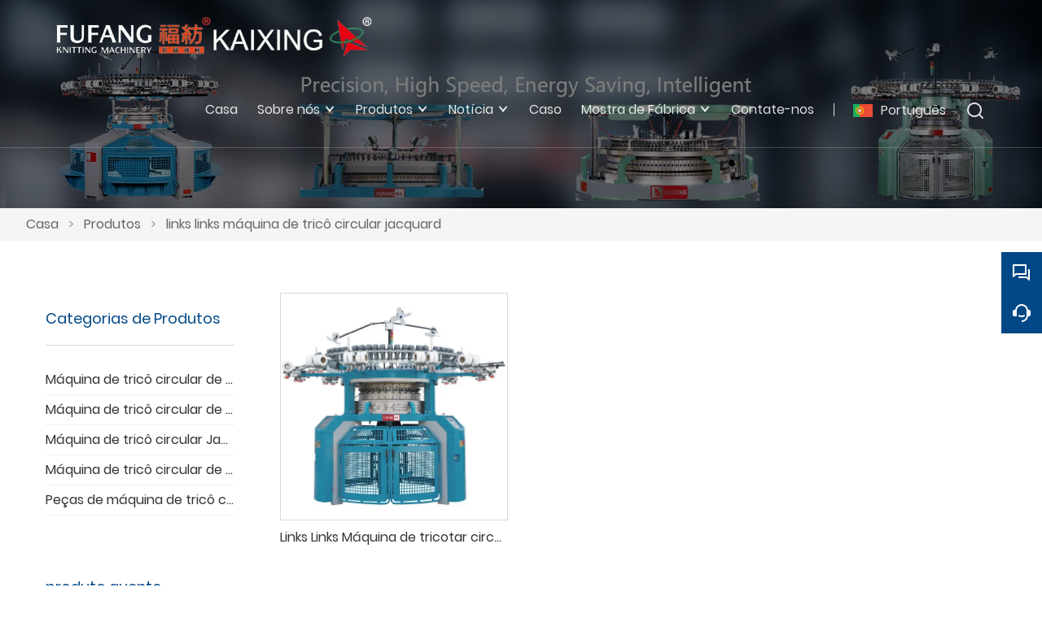

--- FILE ---
content_type: text/html; charset=UTF-8
request_url: https://pt.futex-machine.com/product-tag/links+links+m%C3%A1quina+de+tric%C3%B4+circular+jacquard
body_size: 5929
content:
<!DOCTYPE html>
<html xmlns="http://www.w3.org/1999/xhtml" lang="en">
<head>
    <meta charset="UTF-8">
    <meta http-equiv="Content-Type" content="text/html; charset=utf-8" />
    <meta name="viewport" content="width=device-width, initial-scale=1, minimum-scale=1, user-scalable=no , maximum-scale=1" />
    <meta http-equiv="X-UA-Compatible" content="IE=edge,chrome=1,IE=10">
    <meta content="telephone=no" name="format-detection">
    <title>links links máquina de tricô circular jacquard,Barato  links links máquina de tricô circular jacquard  Fornecedor</title>
    <meta name="keywords" content="links links máquina de tricô circular jacquard Preço,links links máquina de tricô circular jacquard Marcas,links links máquina de tricô circular jacquard  Mercado,links links máquina de tricô circular jacquard Companhia,Desconto links links máquina de tricô circular jacquard,links links máquina de tricô circular jacquard Promoções">
    <meta name="description" content="Fornecimento links links máquina de tricô circular jacquard Por atacado Fábrica. Vendas Preço baixo links links máquina de tricô circular jacquard Compra,Comprar links links máquina de tricô circular jacquard  Personalize,Alta qualidade links links máquina de tricô circular jacquard Fabricante.">
    <link rel="shortcut icon" href="https://img.waimaoniu.net/3015/3015-202206110910424083.ico">
        <link rel="alternate" hreflang="ar" href="http://ar.futex-machine.com" />
    <link rel="alternate" hreflang="bn" href="http://bn.futex-machine.com" />
    <link rel="alternate" hreflang="x-default" href="http://www.futex-machine.com" />
    <link rel="alternate" hreflang="en" href="http://www.futex-machine.com" />
    <link rel="alternate" hreflang="es" href="http://es.futex-machine.com" />
    <link rel="alternate" hreflang="fa" href="http://fa.futex-machine.com" />
    <link rel="alternate" hreflang="ko" href="http://ko.futex-machine.com" />
    <link rel="alternate" hreflang="pt" href="http://pt.futex-machine.com" />
    <link rel="alternate" hreflang="ru" href="http://ru.futex-machine.com" />
    <link rel="alternate" hreflang="th" href="http://th.futex-machine.com" />
    <link rel="alternate" hreflang="tr" href="http://tr.futex-machine.com" />
    <link rel="alternate" hreflang="zh" href="http://tw.futex-machine.com" />
    <link rel="alternate" hreflang="ur" href="http://ur.futex-machine.com" />
    <link rel="alternate" hreflang="vi" href="http://vi.futex-machine.com" />

        <link rel="stylesheet" href="/template/nmoban101/css/init.css" type="text/css">
        <link rel="stylesheet" href="/template/nmoban101/js/swiper/swiper.min.css" type="text/css">
        <link rel="stylesheet" href="/template/nmoban101/iconfont/iconfont.css" type="text/css">
        <link rel="stylesheet" href="/template/nmoban101/css/style-3015.css" type="text/css">
        <link rel="stylesheet" href="/template/nmoban101/css/style-3015-sp1.css" type="text/css">
</head>
<body>
<div class="app">
    <div class="w101-layout">
        <header class="w101-header fixed">
            <div class="w101-header-wrap">
                <div class="w101-header-logo">
                    <a href="/">
                        <img src="" class="lazy"
                             alt="漳州新富方精密機械有限公司"
                             data-src="https://img.waimaoniu.net/3015/3015-202205271804480009.png?x-oss-process=image/format,webp">
                    </a>
                </div>
                <div class="w101-header-nav">
                    <div class="w101-header-nav-extra">
                        <ul>
                                                        <li class="w101-header-lang">
                                <a class="w101-header-icon-text" href="javascript:">
                                    <span class="icon">
                                        <img src="" class="lazy" data-src="/template/nmoban101/image/flag/icon_flag_pt.png" alt="">
                                    </span>
                                    <span class="text">Português</span>
                                </a>
                                <dl>
                                                                        <dd>
                                        <a class="w101-header-icon-text" href="http://ar.futex-machine.com" title="العربية">
                                            <span class="icon">
                                                <img src="" class="lazy" data-src="/template/nmoban101/image/flag/icon_flag_ar.png" alt="العربية">
                                            </span>
                                            <span class="text">العربية</span>
                                        </a>
                                    </dd>
                                                                        <dd>
                                        <a class="w101-header-icon-text" href="http://bn.futex-machine.com" title="বাংলা ভাষার">
                                            <span class="icon">
                                                <img src="" class="lazy" data-src="/template/nmoban101/image/flag/icon_flag_bn.png" alt="বাংলা ভাষার">
                                            </span>
                                            <span class="text">বাংলা ভাষার</span>
                                        </a>
                                    </dd>
                                                                        <dd>
                                        <a class="w101-header-icon-text" href="http://www.futex-machine.com" title="English">
                                            <span class="icon">
                                                <img src="" class="lazy" data-src="/template/nmoban101/image/flag/icon_flag_en.png" alt="English">
                                            </span>
                                            <span class="text">English</span>
                                        </a>
                                    </dd>
                                                                        <dd>
                                        <a class="w101-header-icon-text" href="http://es.futex-machine.com" title="Español">
                                            <span class="icon">
                                                <img src="" class="lazy" data-src="/template/nmoban101/image/flag/icon_flag_es.png" alt="Español">
                                            </span>
                                            <span class="text">Español</span>
                                        </a>
                                    </dd>
                                                                        <dd>
                                        <a class="w101-header-icon-text" href="http://fa.futex-machine.com" title="فارسی">
                                            <span class="icon">
                                                <img src="" class="lazy" data-src="/template/nmoban101/image/flag/icon_flag_fa.png" alt="فارسی">
                                            </span>
                                            <span class="text">فارسی</span>
                                        </a>
                                    </dd>
                                                                        <dd>
                                        <a class="w101-header-icon-text" href="http://ko.futex-machine.com" title="한국어">
                                            <span class="icon">
                                                <img src="" class="lazy" data-src="/template/nmoban101/image/flag/icon_flag_ko.png" alt="한국어">
                                            </span>
                                            <span class="text">한국어</span>
                                        </a>
                                    </dd>
                                                                        <dd>
                                        <a class="w101-header-icon-text" href="http://pt.futex-machine.com" title="Português">
                                            <span class="icon">
                                                <img src="" class="lazy" data-src="/template/nmoban101/image/flag/icon_flag_pt.png" alt="Português">
                                            </span>
                                            <span class="text">Português</span>
                                        </a>
                                    </dd>
                                                                        <dd>
                                        <a class="w101-header-icon-text" href="http://ru.futex-machine.com" title="Pусский">
                                            <span class="icon">
                                                <img src="" class="lazy" data-src="/template/nmoban101/image/flag/icon_flag_ru.png" alt="Pусский">
                                            </span>
                                            <span class="text">Pусский</span>
                                        </a>
                                    </dd>
                                                                        <dd>
                                        <a class="w101-header-icon-text" href="http://th.futex-machine.com" title="ภาษาไทย">
                                            <span class="icon">
                                                <img src="" class="lazy" data-src="/template/nmoban101/image/flag/icon_flag_th.png" alt="ภาษาไทย">
                                            </span>
                                            <span class="text">ภาษาไทย</span>
                                        </a>
                                    </dd>
                                                                        <dd>
                                        <a class="w101-header-icon-text" href="http://tr.futex-machine.com" title="Türk">
                                            <span class="icon">
                                                <img src="" class="lazy" data-src="/template/nmoban101/image/flag/icon_flag_tr.png" alt="Türk">
                                            </span>
                                            <span class="text">Türk</span>
                                        </a>
                                    </dd>
                                                                        <dd>
                                        <a class="w101-header-icon-text" href="http://tw.futex-machine.com" title="中文繁体">
                                            <span class="icon">
                                                <img src="" class="lazy" data-src="/template/nmoban101/image/flag/icon_flag_tw.png" alt="中文繁体">
                                            </span>
                                            <span class="text">中文繁体</span>
                                        </a>
                                    </dd>
                                                                        <dd>
                                        <a class="w101-header-icon-text" href="http://ur.futex-machine.com" title="اردو">
                                            <span class="icon">
                                                <img src="" class="lazy" data-src="/template/nmoban101/image/flag/icon_flag_ur.png" alt="اردو">
                                            </span>
                                            <span class="text">اردو</span>
                                        </a>
                                    </dd>
                                                                        <dd>
                                        <a class="w101-header-icon-text" href="http://vi.futex-machine.com" title="tiếng việt">
                                            <span class="icon">
                                                <img src="" class="lazy" data-src="/template/nmoban101/image/flag/icon_flag_vi.png" alt="tiếng việt">
                                            </span>
                                            <span class="text">tiếng việt</span>
                                        </a>
                                    </dd>
                                                                    </dl>
                            </li>
                                                        <li class="w101-header-search">
                                <a class="w101-header-icon-text" href="#search-bar" rel="search:open">
                                    <span class="icon">
                                        <i class="w101-iconfont icon-search-line"></i>
                                    </span>
                                </a>
                            </li>
                        </ul>
                    </div>
                                        <div class="w101-header-nav-menu">
                        <ul>
                                                        <li>
                                <a href="/" class="">
                                    <span>Casa</span>
                                                                    </a>
                                                            </li>
                                                        <li>
                                <a href="/aboutus" class="">
                                    <span>Sobre nós</span>
                                                                        <span class="arrow"></span>
                                                                    </a>
                                                                <dl>
                                                                        <dd>
                                        <a href="/aboutus">
                                            <span>Quem Somos</span>
                                        </a>
                                    </dd>
                                                                                                            <dd>
                                        <a href="/company-style">
                                            <span>Styl firmy</span>
                                                                                    </a>
                                                                            </dd>
                                                                        <dd>
                                        <a href="/exhibition">
                                            <span>Działalność wystawiennicza</span>
                                                                                    </a>
                                                                            </dd>
                                                                        <dd>
                                        <a href="/cert">
                                            <span>Certificações</span>
                                                                                    </a>
                                                                            </dd>
                                                                        <dd>
                                        <a href="/delivery">
                                            <span>Entregar</span>
                                                                                    </a>
                                                                            </dd>
                                                                        <dd>
                                        <a href="/responsibility">
                                            <span>Responsabilidade</span>
                                                                                    </a>
                                                                            </dd>
                                                                        <dd>
                                        <a href="/faq">
                                            <span>Często zadawane pytania</span>
                                                                                    </a>
                                                                            </dd>
                                                                    </dl>
                                                            </li>
                                                        <li>
                                <a href="/products" class="">
                                    <span>Produtos</span>
                                                                        <span class="arrow"></span>
                                                                    </a>
                                                                <dl>
                                                                                                            <dd>
                                        <a href="/product-list/single-jersey-circular-knitting-machine">
                                            <span>Máquina de tricô circular de jersey simples</span>
                                                                                    </a>
                                                                            </dd>
                                                                        <dd>
                                        <a href="/product-list/double-jersey-circular-knitting-machine">
                                            <span>Máquina de tricô circular de jérsei duplo</span>
                                                                                    </a>
                                                                            </dd>
                                                                        <dd>
                                        <a href="/product-list/jacquard-circular-knitting-machine">
                                            <span>Máquina de tricô circular Jacquard</span>
                                                                                    </a>
                                                                            </dd>
                                                                        <dd>
                                        <a href="/product-list/open-width-circular-knitting-machine">
                                            <span>Máquina de tricô circular de largura aberta</span>
                                                                                    </a>
                                                                            </dd>
                                                                        <dd>
                                        <a href="/product-list/circular-knitting-machine-parts">
                                            <span>Peças de máquina de tricô circular</span>
                                                                                    </a>
                                                                            </dd>
                                                                    </dl>
                                                            </li>
                                                        <li>
                                <a href="/news" class="">
                                    <span>Notícia</span>
                                                                        <span class="arrow"></span>
                                                                    </a>
                                                                <dl>
                                                                                                            <dd>
                                        <a href="/news-list/company-news">
                                            <span>Notícias da empresa</span>
                                                                                    </a>
                                                                            </dd>
                                                                        <dd>
                                        <a href="/news-list/industry-news">
                                            <span>Notícias da indústria</span>
                                                                                    </a>
                                                                            </dd>
                                                                        <dd>
                                        <a href="/news-list/products-news">
                                            <span>Novidades de produtos</span>
                                                                                    </a>
                                                                            </dd>
                                                                    </dl>
                                                            </li>
                                                        <li>
                                <a href="/case" class="">
                                    <span>Caso</span>
                                                                    </a>
                                                            </li>
                                                        <li>
                                <a href="/factory/factory-facilities" class="">
                                    <span>Mostra de Fábrica</span>
                                                                        <span class="arrow"></span>
                                                                    </a>
                                                                <dl>
                                                                                                            <dd>
                                        <a href="/factory/factory-facilities">
                                            <span>Instalações da Fábrica</span>
                                                                                    </a>
                                                                            </dd>
                                                                    </dl>
                                                            </li>
                                                        <li>
                                <a href="/contact" class="">
                                    <span>Contate-nos</span>
                                                                    </a>
                                                            </li>
                                                    </ul>
                    </div>
                                    </div>
                <div class="w101-header-trigger" rel="header:toggle">
                    <span></span>
                    <span></span>
                    <span></span>
                </div>
            </div>
        </header>
        <main class="w101-container">
    <section class="w101-section seamless">
    <div class="w101-inner-backing">
        <div class="w101-inner-backing-wrap">
                            <img src=""
                     class="lazy"
                     data-src="https://img.waimaoniu.net/3015/3015-202205271808412227.jpg?x-oss-process=image/resize,m_fill,w_1920,h_384/format,webp"
                     alt="neiye">
                        <span class="w101-inner-backing-mask"></span>
        </div>
    </div>
</section>    <section class="w101-section">
    <div class="w101-crumb">
        <div class="w101-wrapper">
            <div class="w101-crumb-wrap">
                <ul class="w101-crumb-list">
                                            <li class="w101-crumb-item">
                            <a href="/">Casa</a>
                        </li>
                        <li class="w101-crumb-item separator">
                            <span> > </span>
                        </li>
                                            <li class="w101-crumb-item">
                            <a href="/products">Produtos</a>
                        </li>
                        <li class="w101-crumb-item separator">
                            <span> > </span>
                        </li>
                                            <li class="w101-crumb-item">
                            <a href="javascript:;">links links máquina de tricô circular jacquard</a>
                        </li>
                        <li class="w101-crumb-item separator">
                            <span> > </span>
                        </li>
                                    </ul>
            </div>
        </div>
    </div>
</section>    <section class="w101-section">
                    <div class="w101-product-list">
                <div class="w101-wrapper">
                    <div class="w101-grid gutter-lg gutter-sm@sm gutter-md@md">
                        <div class="w101-grid-row">
                            <div class="w101-grid-col col-1-4 col-1-1@md sidebar">
                                <div class="wui-card">
    <div class="wui-card-hd">
        <div class="wui-card-text">Categorias de Produtos</div>
    </div>
    <div class="wui-card-bd">
        <ul class="wui-menu wui-menu-border wui-menu-suffix">
                            <li class="wui-menu-item ">
                    <a href="/product-list/single-jersey-circular-knitting-machine" class="wui-menu-link">
                        Máquina de tricô circular de jersey simples                    </a>
                                    </li>
                            <li class="wui-menu-item ">
                    <a href="/product-list/double-jersey-circular-knitting-machine" class="wui-menu-link">
                        Máquina de tricô circular de jérsei duplo                    </a>
                                    </li>
                            <li class="wui-menu-item ">
                    <a href="/product-list/jacquard-circular-knitting-machine" class="wui-menu-link">
                        Máquina de tricô circular Jacquard                    </a>
                                    </li>
                            <li class="wui-menu-item ">
                    <a href="/product-list/open-width-circular-knitting-machine" class="wui-menu-link">
                        Máquina de tricô circular de largura aberta                    </a>
                                    </li>
                            <li class="wui-menu-item ">
                    <a href="/product-list/circular-knitting-machine-parts" class="wui-menu-link">
                        Peças de máquina de tricô circular                    </a>
                                    </li>
                    </ul>
    </div>
</div>
<div class="wui-card">
    <div class="wui-card-hd">
        <div class="wui-card-text">produto quente</div>
    </div>
    <div class="wui-card-bd">
        <div class="swiper-container product-swiper">
            <div class="swiper-wrapper">
                                <div class="swiper-slide">
                    <div class="product-card product-card-inner">
                        <div class="product-card-cover">
                            <a href="/product/double-jersey-interlock-circular-knitting-machine" class="wui-media wui-media-hover">
                                <div class="wui-media-wrap">
                                    <img src=""
                                         alt="Máquina de tricô circular de malha dupla Jersey"
                                         class="wui-media-img swiper-lazy"
                                         data-src="https://img.waimaoniu.net/3015/3015-202207071056165978.png?x-oss-process=image/resize,m_fill,w_320,h_320/format,webp"
                                         data-carton-image="https://img.waimaoniu.net/3015/3015-202207071056165978.png?x-oss-process=image/resize,m_fill,w_32,h_32/format,webp"
                                    >
                                </div>
                            </a>
                        </div>
                        <div class="product-card-intro">
                            <a href="/product/double-jersey-interlock-circular-knitting-machine" class="product-intro-info">
                                <div class="product-info-title">Máquina de tricô circular de malha dupla Jersey</div>
                            </a>
                        </div>
                    </div>
                </div>
                                <div class="swiper-slide">
                    <div class="product-card product-card-inner">
                        <div class="product-card-cover">
                            <a href="/product/double-jersey-open-width-circular-knitting-machine" class="wui-media wui-media-hover">
                                <div class="wui-media-wrap">
                                    <img src=""
                                         alt="Máquina de tricô circular de largura aberta dupla Jersey"
                                         class="wui-media-img swiper-lazy"
                                         data-src="https://img.waimaoniu.net/3015/3015-202206061806058197.jpg?x-oss-process=image/resize,m_fill,w_320,h_320/format,webp"
                                         data-carton-image="https://img.waimaoniu.net/3015/3015-202206061806058197.jpg?x-oss-process=image/resize,m_fill,w_32,h_32/format,webp"
                                    >
                                </div>
                            </a>
                        </div>
                        <div class="product-card-intro">
                            <a href="/product/double-jersey-open-width-circular-knitting-machine" class="product-intro-info">
                                <div class="product-info-title">Máquina de tricô circular de largura aberta dupla Jersey</div>
                            </a>
                        </div>
                    </div>
                </div>
                                <div class="swiper-slide">
                    <div class="product-card product-card-inner">
                        <div class="product-card-cover">
                            <a href="/product/double-jersey-rib-knitting-circular-knitting-machine" class="wui-media wui-media-hover">
                                <div class="wui-media-wrap">
                                    <img src=""
                                         alt="Máquina de tricô circular de nervura dupla Jersey"
                                         class="wui-media-img swiper-lazy"
                                         data-src="https://img.waimaoniu.net/3015/3015-202207071056584564.png?x-oss-process=image/resize,m_fill,w_320,h_320/format,webp"
                                         data-carton-image="https://img.waimaoniu.net/3015/3015-202207071056584564.png?x-oss-process=image/resize,m_fill,w_32,h_32/format,webp"
                                    >
                                </div>
                            </a>
                        </div>
                        <div class="product-card-intro">
                            <a href="/product/double-jersey-rib-knitting-circular-knitting-machine" class="product-intro-info">
                                <div class="product-info-title">Máquina de tricô circular de nervura dupla Jersey</div>
                            </a>
                        </div>
                    </div>
                </div>
                                <div class="swiper-slide">
                    <div class="product-card product-card-inner">
                        <div class="product-card-cover">
                            <a href="/product/single-jersey-open-width-circular-knitting-machine" class="wui-media wui-media-hover">
                                <div class="wui-media-wrap">
                                    <img src=""
                                         alt="Máquina de tricô circular de largura aberta de jersey simples"
                                         class="wui-media-img swiper-lazy"
                                         data-src="https://img.waimaoniu.net/3015/3015-202205241736503988.jpg?x-oss-process=image/resize,m_fill,w_320,h_320/format,webp"
                                         data-carton-image="https://img.waimaoniu.net/3015/3015-202205241736503988.jpg?x-oss-process=image/resize,m_fill,w_32,h_32/format,webp"
                                    >
                                </div>
                            </a>
                        </div>
                        <div class="product-card-intro">
                            <a href="/product/single-jersey-open-width-circular-knitting-machine" class="product-intro-info">
                                <div class="product-info-title">Máquina de tricô circular de largura aberta de jersey simples</div>
                            </a>
                        </div>
                    </div>
                </div>
                                <div class="swiper-slide">
                    <div class="product-card product-card-inner">
                        <div class="product-card-cover">
                            <a href="/product/single-jersey-tubula-circular-knitting-machine" class="wui-media wui-media-hover">
                                <div class="wui-media-wrap">
                                    <img src=""
                                         alt="Máquina de tricô circular tubular de malha única"
                                         class="wui-media-img swiper-lazy"
                                         data-src="https://img.waimaoniu.net/3015/3015-202206111011195978.jpg?x-oss-process=image/resize,m_fill,w_320,h_320/format,webp"
                                         data-carton-image="https://img.waimaoniu.net/3015/3015-202206111011195978.jpg?x-oss-process=image/resize,m_fill,w_32,h_32/format,webp"
                                    >
                                </div>
                            </a>
                        </div>
                        <div class="product-card-intro">
                            <a href="/product/single-jersey-tubula-circular-knitting-machine" class="product-intro-info">
                                <div class="product-info-title">Máquina de tricô circular tubular de malha única</div>
                            </a>
                        </div>
                    </div>
                </div>
                            </div>
        </div>
    </div>
</div>
                            </div>
                            <div class="w101-grid-col col-3-4 col-1-1@md list">
                                <div class="w101-product-list-wrap">
                                                                            <div class="w101-product-list-item">
                                            <a href="/product/links-links-computerized-jacquard-circular-knitting-machine" class="w101-product-list-content">
                                                <div class="w101-product-list-cover">
                                                    <div class="w101-product-list-cover-wrap">
                                                        <img src=""
                                                             class="lazy"
                                                             data-src="https://img.waimaoniu.net/3015/3015-202205251649474048.png?x-oss-process=image/resize,m_fill,w_560,h_560/format,webp"
                                                             alt="Links Links Máquina de tricotar circular Jacquard computadorizada">
                                                    </div>
                                                </div>
                                                <div class="w101-product-list-intro">
                                <span class="w101-product-list-intro-title">
                                    Links Links Máquina de tricotar circular Jacquard computadorizada                                </span>
                                                </div>
                                            </a>
                                        </div>
                                                                    </div>
                            </div>
                        </div>
                    </div>
                </div>
            </div>
                    </section>
    <section class="w101-section">
    <div class="w101-inquiry">
        <div class="w101-wrapper">
            <div class="w101-inquiry-wrap">
                <div class="w101-inquiry-alert">
                    Obter o preço mais recente? Responderemos o mais breve possível (dentro de 12 horas)                </div>
                <form action="/" name="inquiryFrom" class="w101-inquiry-form">
                    <div class="w101-inquiry-form-item col-1-2">
                        <label class="w101-inquiry-label">nome : </label>
                        <input type="text"
                               class="w101-inquiry-input"
                               placeholder="Qual o seu nome?"
                               name="name">
                        <span class="w101-inquiry-tips">This field is required</span>
                    </div>
                    <div class="w101-inquiry-form-item col-1-2">
                        <label class="w101-inquiry-label">telefone : </label>
                        <input type="text"
                               class="w101-inquiry-input"
                               placeholder="Melhor número de contato:"
                               name="phone">
                        <span class="w101-inquiry-tips">This field is required</span>
                    </div>
                    <div class="w101-inquiry-form-item col-1-2">
                        <label class="w101-inquiry-label"><em>*</em>o email : </label>
                        <input type="text"
                               class="w101-inquiry-input"
                               placeholder="Seu melhor email de contato:"
                               name="email">
                        <span class="w101-inquiry-tips">Required and valid email address</span>
                    </div>
                    <div class="w101-inquiry-form-item col-1-2">
                        <label class="w101-inquiry-label">companhia : </label>
                        <input type="text"
                               class="w101-inquiry-input"
                               placeholder="O nome da sua empresa:"
                               name="company">
                        <span class="w101-inquiry-tips">This field is required</span>
                    </div>
                    <div class="w101-inquiry-form-item">
                        <label class="w101-inquiry-label"><em>*</em>mensagem : </label>
                        <textarea rows="5" class="w101-inquiry-textarea" placeholder="Sobre o que você deseja saber?" name="message"></textarea>
                        <span class="w101-inquiry-tips">This field is required</span>
                    </div>
                    <div class="w101-inquiry-form-item">
                        <button class="w101-inquiry-button" type="submit">
                            <span>submeter</span>
                        </button>
                        <label class="w101-inquiry-checkbox">
                            <input type="checkbox" checked>
                            <span>
                                <a href="/privacypolicy">
                                    Política de Privacidade                                </a>
                            </span>
                        </label>
                    </div>
                </form>
            </div>
        </div>
    </div>
</section></main>        <footer class="w101-footer">
            <div class="w101-wrapper">
                <div class="w101-footer-wrap">
                    <div class="w101-footer-content">
                        <ul>
                                                        <li>
                                <dl>
                                                                        <dd>
                                        <span class="w101-footer-label">
                                            Em formação                                        </span>
                                    </dd>
                                                                                                            <dd>
                                        <span class="w101-footer-value">
                                            <a href="/delivery">Entrega</a>
                                        </span>
                                    </dd>
                                                                        <dd>
                                        <span class="w101-footer-value">
                                            <a href="/responsibility">responsabilidade</a>
                                        </span>
                                    </dd>
                                                                        <dd>
                                        <span class="w101-footer-value">
                                            <a href="/news">Notícia</a>
                                        </span>
                                    </dd>
                                                                        <dd>
                                        <span class="w101-footer-value">
                                            <a href="/sitemap">Mapa do site</a>
                                        </span>
                                    </dd>
                                                                        <dd>
                                        <span class="w101-footer-value">
                                            <a href="/privacypolicy">Política de Privacidade</a>
                                        </span>
                                    </dd>
                                                                    </dl>
                            </li>
                                                        <li>
                                <dl>
                                                                        <dd>
                                        <span class="w101-footer-label">
                                            Sobre nós                                        </span>
                                    </dd>
                                                                                                            <dd>
                                        <span class="w101-footer-value">
                                            <a href="/aboutus">Perfil da companhia</a>
                                        </span>
                                    </dd>
                                                                        <dd>
                                        <span class="w101-footer-value">
                                            <a href="/company-style">Estilo da empresa</a>
                                        </span>
                                    </dd>
                                                                        <dd>
                                        <span class="w101-footer-value">
                                            <a href="/exhibition">Atividades da Exposição</a>
                                        </span>
                                    </dd>
                                                                        <dd>
                                        <span class="w101-footer-value">
                                            <a href="/cert">Certificações</a>
                                        </span>
                                    </dd>
                                                                        <dd>
                                        <span class="w101-footer-value">
                                            <a href="/factory-facilities">Instalações da Fábrica</a>
                                        </span>
                                    </dd>
                                                                    </dl>
                            </li>
                                                        <li>
                                <dl>
                                                                        <dd>
                                        <span class="w101-footer-label">
                                            Produtos                                        </span>
                                    </dd>
                                                                                                            <dd>
                                        <span class="w101-footer-value">
                                            <a href="/product-list/single-jersey-circular-knitting-machine">Máquina de tricô circular de jersey simples</a>
                                        </span>
                                    </dd>
                                                                        <dd>
                                        <span class="w101-footer-value">
                                            <a href="/product-list/double-jersey-circular-knitting-machine">Máquina de tricô circular de jérsei duplo</a>
                                        </span>
                                    </dd>
                                                                        <dd>
                                        <span class="w101-footer-value">
                                            <a href="/product-list/jacquard-circular-knitting-machine">Máquina de tricô circular Jacquard</a>
                                        </span>
                                    </dd>
                                                                        <dd>
                                        <span class="w101-footer-value">
                                            <a href="/product-list/open-width-circular-knitting-machine">Máquina de tricô circular de largura aberta</a>
                                        </span>
                                    </dd>
                                                                        <dd>
                                        <span class="w101-footer-value">
                                            <a href="/product-list/circular-knitting-machine-parts">Peças de máquina de tricô circular</a>
                                        </span>
                                    </dd>
                                                                    </dl>
                            </li>
                                                        <li>
                                <dl>
                                                                        <dd class="w101-footer-with-icon">
                                        <span class="w101-footer-icon">
                                            <i class="w101-iconfont icon-map-pin-line"></i>
                                        </span>
                                        <span class="w101-footer-label">
                                            endereço                                        </span>
                                        <span class="w101-footer-value">
                                            <a href="/contact">福建省龍海市富公鎮下北村東220号</a>
                                        </span>
                                    </dd>
                                                                                                            <dd class="w101-footer-with-icon">
                                        <span class="w101-footer-icon">
                                            <i class="w101-iconfont icon-mail-line"></i>
                                        </span>
                                        <span class="w101-footer-label">
                                            oemail                                        </span>
                                        <span class="w101-footer-value">
                                            <a href="/contact">export@futex-machine.com、xinfufang@futex-machine.com</a>
                                        </span>
                                    </dd>
                                                                                                            <dd class="w101-footer-with-icon">
                                        <span class="w101-footer-icon">
                                            <i class="w101-iconfont icon-phone-line"></i>
                                        </span>
                                        <span class="w101-footer-label">
                                            telefone                                        </span>
                                        <span class="w101-footer-value">
                                            <a href="/contact">+86-18217096835</a>
                                        </span>
                                    </dd>
                                                                        <dd class="w101-footer-icons-group">
                                                                            </dd>
                                </dl>
                            </li>
                        </ul>
                    </div>
                    <div class="w101-footer-extra">
                        <span>著作権 © 張州新富方精密機械有限公司</span>
                    </div>
                </div>
            </div>
        </footer>
        <aside class="w101-sidebar">
            <div class="w101-sidebar-wrap">
                <div class="w101-sidebar-content">
                    <ul class="w101-sidebar-list">
                        <li class="w101-sidebar-item back-to-home">
                            <a href="/" class="w101-sidebar-trigger">
                                <i class="w101-iconfont icon-home-5-line"></i>
                                <span>Home</span>
                            </a>
                            <div class="w101-sidebar-popover">
                                <div class="w101-sidebar-popover-content">
                                    <span class="w101-sidebar-popover-text">Back to Home</span>
                                </div>
                            </div>
                        </li>
                                                <li class="w101-sidebar-item">
                            <a href="javascript:" class="w101-sidebar-trigger">
                                <i class="w101-iconfont icon-question-answer-line"></i>
                                <span>Chat</span>
                            </a>
                            <div class="w101-sidebar-popover">
                                <div class="w101-sidebar-popover-content">
                                    <ul class="w101-sidebar-popover-list">
                                                                                <li class="w101-sidebar-popover-item">
                                                                                                                                        <a href="https://api.whatsapp.com/send?phone=8615980893987"
                                                   target="_blank"
                                                   title="8615980893987"
                                                   data-type-id="5"
                                                   rel="tracker">
                                                    <i class="w101-iconfont icon-whatsapp-fill"></i>
                                                    <span>Whatsapp</span>
                                                </a>
                                                                                    </li>
                                                                            </ul>
                                </div>
                            </div>
                        </li>
                                                <li class="w101-sidebar-item search-more">
                            <a href="#search-bar" class="w101-sidebar-trigger" rel="search:open">
                                <i class="w101-iconfont icon-search-line"></i>
                                <span>Search</span>
                            </a>
                            <div class="w101-sidebar-popover">
                                <div class="w101-sidebar-popover-content">
                                    <span class="w101-sidebar-popover-text">Search More</span>
                                </div>
                            </div>
                        </li>
                                                <li class="w101-sidebar-item">
                            <a href="/contact#inquiry" class="w101-sidebar-trigger">
                                <i class="w101-iconfont icon-customer-service-2-fill"></i>
                                <span>Inquiry</span>
                            </a>
                            <div class="w101-sidebar-popover">
                                <div class="w101-sidebar-popover-content">
                                    <span class="w101-sidebar-popover-text">Inquiry Now</span>
                                </div>
                            </div>
                        </li>
                        <li class="w101-sidebar-item back-to-top">
                            <a href="#" class="w101-sidebar-trigger">
                                <i class="w101-iconfont icon-arrow-up-line"></i>
                                <span>Top</span>
                            </a>
                            <div class="w101-sidebar-popover">
                                <div class="w101-sidebar-popover-content">
                                    <span class="w101-sidebar-popover-text">Back to Top</span>
                                </div>
                            </div>
                        </li>
                    </ul>
                </div>
            </div>
        </aside>
    </div>
    <div class="w101-search" id="search-bar">
        <div class="w101-search-wrap">
            <div class="w101-search-content">
                <form action="/product-search" method="get">
                    <div class="w101-search-bar">
                        <input type="text" name="key" placeholder="Please enter a keyword" value="">
                        <button type="submit">
                            <i class="w101-iconfont icon-search-line"></i>
                        </button>
                    </div>
                </form>
            </div>
            <a href="#search-bar" class="w101-search-mask" rel="search:close"></a>
            <a href="#search-bar" class="w101-search-close" rel="search:close">
                <i class="w101-iconfont icon-close-line"></i>
            </a>
        </div>
    </div>
    <div class="w101-ie-tips">
        For a better browsing experience, we recommend that you use Chrome, Firefox, Safari and Edge browsers.
    </div>
</div>

<script src="/template/nmoban101/js/lazyload/lazyload.min.js" type="text/javascript" ></script>
<script src="/template/nmoban101/js/wmn/w101.min.js" type="text/javascript" ></script>
<script src="/template/nmoban101/js/app.js" type="text/javascript" ></script>
<script src="/template/nmoban101/js/jquery/jquery.min.js" type="text/javascript" ></script>
<script src="/template/nmoban101/js/wmn/w100.sp1-3015.js" type="text/javascript" ></script>
<script src="/template/nmoban101/js/swiper/swiper.min.js" type="text/javascript" ></script>
<script src="/template/nmoban101/js/page/product_list-3015.js?_=202601220126" type="text/javascript" ></script>
<!--    <script src="--><!--" type="text/javascript" defer></script>-->


<script type="text/javascript" src='https://estat11.waimaoniu.com/js.php?id=3015' async></script>
<SCRIPT language=javascript type=text/javascript>
    document.oncontextmenu=new Function('event.returnValue=false;');
    document.onselectstart=new Function('event.returnValue=false;');
</SCRIPT>

</body>
</html>

--- FILE ---
content_type: text/css
request_url: https://pt.futex-machine.com/template/nmoban101/css/init.css
body_size: 1082
content:
/*!
* Name    : Base style
* Created : 2021-12-27
* Updated : 2022-07-05
* Author  : lzx
*/
body {
  margin: 0;
}

* {
  -webkit-box-sizing: border-box;
  box-sizing: border-box;
}

h1, h2, h3, h4, p {
  margin-block-start: 0;
  margin-block-end: 0;
}

img[src=""], img.loading, img:not([src]) {
  opacity: 0;
}

a {
  text-decoration: none;
  color: inherit;
}

ul, ol {
  list-style-type: none;
  padding-inline-start: 0;
  margin-block-start: 0;
  margin-block-end: 0;
}

dl {
  margin-block-start: 0;
  margin-block-end: 0;
}

dd {
  margin-inline-start: 0;
}

.ueditor-container {
  overflow: auto;
  padding: 0;
  word-wrap: break-word;
  font-size: 16px;
}
.ueditor-container * {
  -webkit-box-sizing: unset;
  box-sizing: unset;
}
.ueditor-container h1 {
  margin-block-start: 0.67em;
  margin-block-end: 0.67em;
}
.ueditor-container h2 {
  margin-block-start: 0.83em;
  margin-block-end: 0.83em;
}
.ueditor-container h3 {
  margin-block-start: 1em;
  margin-block-end: 1em;
}
.ueditor-container h4 {
  margin-block-start: 1.33em;
  margin-block-end: 1.33em;
}
.ueditor-container ul {
  list-style-type: disc;
  margin-block-start: 1em;
  margin-block-end: 1em;
  padding-inline-start: 40px;
}
.ueditor-container ol {
  list-style-type: decimal;
  margin-block-start: 1em;
  margin-block-end: 1em;
  padding-inline-start: 40px;
}
.ueditor-container dl {
  margin-block-start: 1em;
  margin-block-end: 1em;
}
.ueditor-container dd {
  margin-inline-start: 40px;
}
.ueditor-container p {
  margin: 5px 0;
}
.ueditor-container img {
  /*max-width: 100%;
  height: auto;*/
}
.ueditor-container .selectTdClass {
  /*background-color: #edf5fa !important;*/
}
.ueditor-container table.noBorderTable td, .ueditor-container table.noBorderTable th, .ueditor-container table.noBorderTable caption {
  border: 1px dashed #ddd !important;
}
.ueditor-container table {
  margin-bottom: 10px;
  border-collapse: collapse;
  display: table;
}
.ueditor-container td, .ueditor-container th {
  padding: 5px 10px;
  border: 1px solid #DDD !important;
}
.ueditor-container caption {
  border: 1px dashed #DDD;
  border-bottom: 0;
  padding: 3px;
  text-align: center;
}
.ueditor-container th {
  border-top: 1px solid #BBB;
  background-color: #F7F7F7;
}
.ueditor-container table tr.firstRow th {
  border-top-width: 2px;
}
.ueditor-container .ue-table-interlace-color-single {
  background-color: #fcfcfc;
}
.ueditor-container .ue-table-interlace-color-double {
  background-color: #f7faff;
}
.ueditor-container td p {
  margin: 0;
  padding: 0;
}
.ueditor-container pre {
  margin: .5em 0;
  padding: .4em .6em;
  border-radius: 8px;
  background: #f8f8f8;
}
.ueditor-container iframe, .ueditor-container embed {
  max-width: 100%;
}
.ueditor-container video {
  max-width: 100%;
}

/*表格点击放大*/
@media (max-width:960px) {
.nei-table {overflow:scroll;}
.nei-table.table-flex {display:flex; justify-content:space-around; align-items:center; overflow:scroll;}
.nei-tabler table {border-collapse: collapse;display: table;margin-left:auto!important;margin-right:auto!important;}	
.nei-table.table-wrapper {display: flex; place-content:flex-start; align-items:flex-start; overflow:auto;}
.container.main .additional p img{ max-width: 100%!important;  height:auto!important;}	
.container.main .additional img{ max-width: 100%!important;  height:auto!important;}
.container img{ max-width: 100%!important;  height:auto!important;}	
.container.main p iframe{ width: 100%!important;}
.container.main iframe{ width: 100%!important; max-height: 400px!important;}	
.container p iframe{ width: 100%!important; max-height: 250px!important;}
}




--- FILE ---
content_type: text/css
request_url: https://pt.futex-machine.com/template/nmoban101/css/style-3015.css
body_size: 14497
content:
@charset "UTF-8";
/*!
* nmoban101 外贸牛 NO.101 模板
* Copyright © 2022 waimaoniu
* @link: https://www.waimaoniu.com/
* @author: lzx
* @version: 1.0.1
*/
@font-face {
  font-family: "Poppins-Regular";
  src: url("../font/Poppins-Regular.woff2") format("woff2"), url("../font/Poppins-Regular.ttf") format("truetype");
  font-weight: normal;
  font-style: normal;
  font-display: swap;
}
html {
  font-family: "Poppins-Regular","微软雅黑", Microsoft Yahei, arial, serif;
  scroll-behavior: smooth;
}

/*!- w101-wrapper begin -*/

/*产品详情页预览小图垂直居中*/
.swiper-wrapper{
  align-items: center;
}

.w101-wrapper {
  max-width: 1660px;
  margin: 0 auto;
  padding: 0 32px;
}
@media screen and (max-width: 1200px) {
  .w101-wrapper {
    padding: 0 24px;
  }
}
@media screen and (max-width: 768px) {
  .w101-wrapper {
    padding: 0 16px;
  }
}

/*!- w101-wrapper end -*/
/*!- w101-section begin -*/

#a-info{
  padding-top: 160px;
  margin-top: -160px;
}

#a-advantage{
  padding-top: 160px;
  margin-top: -160px;
}

#a-exhibition{
  padding-top: 160px;
  margin-top: -160px;
}

#a-cert{
  padding-top: 160px;
  margin-top: -160px;
}

.w101-section {
  margin-bottom: 64px;
}
@media screen and (max-width: 1200px) {
  .w101-section {
    margin-bottom: 24px;
  }
}
@media screen and (max-width: 768px) {
  .w101-section {
    margin-bottom: 16px;
  }
}
.w101-section.seamless {
  margin-bottom: 0;
}

/*!- w101-section end -*/
/*!- w101-grid begin -*/
.w101-grid > .w101-grid-row:before, .w101-grid > .w101-grid-row:after {
  display: table;
  content: "";
  width: 100%;
}
.w101-grid > .w101-grid-row:after {
  clear: both;
}
.w101-grid > .w101-grid-row > .w101-grid-col {
  width: 100%;
  float: left;
}
.w101-grid > .w101-grid-row > .w101-grid-col.col-1-1 {
  width: 100%;
}
.w101-grid > .w101-grid-row > .w101-grid-col.col-1-2 {
  width: 50%;
}
.w101-grid > .w101-grid-row > .w101-grid-col.col-1-3 {
  width: 33.3333333333%;
}
.w101-grid > .w101-grid-row > .w101-grid-col.col-2-3 {
  width: 66.6666666667%;
}
.w101-grid > .w101-grid-row > .w101-grid-col.col-1-4 {
  width: 25%;
}
.w101-grid > .w101-grid-row > .w101-grid-col.col-2-4 {
  width: 50%;
}
.w101-grid > .w101-grid-row > .w101-grid-col.col-3-4 {
  width: 75%;
}
.w101-grid > .w101-grid-row > .w101-grid-col.col-1-5 {
  width: 20%;
}
.w101-grid > .w101-grid-row > .w101-grid-col.col-2-5 {
  width: 40%;
}
.w101-grid > .w101-grid-row > .w101-grid-col.col-3-5 {
  width: 60%;
}
.w101-grid > .w101-grid-row > .w101-grid-col.col-4-5 {
  width: 80%;
}
.w101-grid > .w101-grid-row > .w101-grid-col.col-1-6 {
  width: 16.6666666667%;
}
.w101-grid > .w101-grid-row > .w101-grid-col.col-2-6 {
  width: 33.3333333333%;
}
.w101-grid > .w101-grid-row > .w101-grid-col.col-3-6 {
  width: 50%;
}
.w101-grid > .w101-grid-row > .w101-grid-col.col-4-6 {
  width: 66.6666666667%;
}
.w101-grid > .w101-grid-row > .w101-grid-col.col-5-6 {
  width: 83.3333333333%;
}
.w101-grid.gutter-sm > .w101-grid-row {
  margin: -16px 0 0 -16px;
}
.w101-grid.gutter-sm > .w101-grid-row > .w101-grid-col {
  padding: 16px 0 0 16px;
}
.w101-grid.gutter-md > .w101-grid-row {
  margin: -24px 0 0 -24px;
}
.w101-grid.gutter-md > .w101-grid-row > .w101-grid-col {
  padding: 24px 0 0 24px;
}
.w101-grid.gutter-lg > .w101-grid-row {
  margin: -32px 0 0 -32px;
}
.w101-grid.gutter-lg > .w101-grid-row > .w101-grid-col {
  padding: 32px 0 0 32px;
}
@media screen and (max-width: 1600px) {
  .w101-grid > .w101-grid-row > .w101-grid-col.col-1-1\@lg {
    width: 100%;
  }
  .w101-grid > .w101-grid-row > .w101-grid-col.col-1-2\@lg {
    width: 50%;
  }
  .w101-grid > .w101-grid-row > .w101-grid-col.col-1-3\@lg {
    width: 33.3333333333%;
  }
  .w101-grid > .w101-grid-row > .w101-grid-col.col-2-3\@lg {
    width: 66.6666666667%;
  }
  .w101-grid > .w101-grid-row > .w101-grid-col.col-1-4\@lg {
    width: 25%;
  }
  .w101-grid > .w101-grid-row > .w101-grid-col.col-2-4\@lg {
    width: 50%;
  }
  .w101-grid > .w101-grid-row > .w101-grid-col.col-3-4\@lg {
    width: 75%;
  }
  .w101-grid > .w101-grid-row > .w101-grid-col.col-1-5\@lg {
    width: 20%;
  }
  .w101-grid > .w101-grid-row > .w101-grid-col.col-2-5\@lg {
    width: 40%;
  }
  .w101-grid > .w101-grid-row > .w101-grid-col.col-3-5\@lg {
    width: 60%;
  }
  .w101-grid > .w101-grid-row > .w101-grid-col.col-4-5\@lg {
    width: 80%;
  }
  .w101-grid > .w101-grid-row > .w101-grid-col.col-1-6\@lg {
    width: 16.6666666667%;
  }
  .w101-grid > .w101-grid-row > .w101-grid-col.col-2-6\@lg {
    width: 33.3333333333%;
  }
  .w101-grid > .w101-grid-row > .w101-grid-col.col-3-6\@lg {
    width: 50%;
  }
  .w101-grid > .w101-grid-row > .w101-grid-col.col-4-6\@lg {
    width: 66.6666666667%;
  }
  .w101-grid > .w101-grid-row > .w101-grid-col.col-5-6\@lg {
    width: 83.3333333333%;
  }
  .w101-grid.gutter-sm\@lg > .w101-grid-row {
    margin: -16px 0 0 -16px;
  }
  .w101-grid.gutter-sm\@lg > .w101-grid-row > .w101-grid-col {
    padding: 16px 0 0 16px;
  }
  .w101-grid.gutter-md\@lg > .w101-grid-row {
    margin: -24px 0 0 -24px;
  }
  .w101-grid.gutter-md\@lg > .w101-grid-row > .w101-grid-col {
    padding: 24px 0 0 24px;
  }
  .w101-grid.gutter-lg\@lg > .w101-grid-row {
    margin: -32px 0 0 -32px;
  }
  .w101-grid.gutter-lg\@lg > .w101-grid-row > .w101-grid-col {
    padding: 32px 0 0 32px;
  }
}
@media screen and (max-width: 1200px) {
  .w101-grid > .w101-grid-row > .w101-grid-col.col-1-1\@md {
    width: 100%;
  }
  .w101-grid > .w101-grid-row > .w101-grid-col.col-1-2\@md {
    width: 50%;
  }
  .w101-grid > .w101-grid-row > .w101-grid-col.col-1-3\@md {
    width: 33.3333333333%;
  }
  .w101-grid > .w101-grid-row > .w101-grid-col.col-2-3\@md {
    width: 66.6666666667%;
  }
  .w101-grid > .w101-grid-row > .w101-grid-col.col-1-4\@md {
    width: 25%;
  }
  .w101-grid > .w101-grid-row > .w101-grid-col.col-2-4\@md {
    width: 50%;
  }
  .w101-grid > .w101-grid-row > .w101-grid-col.col-3-4\@md {
    width: 75%;
  }
  .w101-grid > .w101-grid-row > .w101-grid-col.col-1-5\@md {
    width: 20%;
  }
  .w101-grid > .w101-grid-row > .w101-grid-col.col-2-5\@md {
    width: 40%;
  }
  .w101-grid > .w101-grid-row > .w101-grid-col.col-3-5\@md {
    width: 60%;
  }
  .w101-grid > .w101-grid-row > .w101-grid-col.col-4-5\@md {
    width: 80%;
  }
  .w101-grid > .w101-grid-row > .w101-grid-col.col-1-6\@md {
    width: 16.6666666667%;
  }
  .w101-grid > .w101-grid-row > .w101-grid-col.col-2-6\@md {
    width: 33.3333333333%;
  }
  .w101-grid > .w101-grid-row > .w101-grid-col.col-3-6\@md {
    width: 50%;
  }
  .w101-grid > .w101-grid-row > .w101-grid-col.col-4-6\@md {
    width: 66.6666666667%;
  }
  .w101-grid > .w101-grid-row > .w101-grid-col.col-5-6\@md {
    width: 83.3333333333%;
  }
  .w101-grid.gutter-sm\@md > .w101-grid-row {
    margin: -16px 0 0 -16px;
  }
  .w101-grid.gutter-sm\@md > .w101-grid-row > .w101-grid-col {
    padding: 16px 0 0 16px;
  }
  .w101-grid.gutter-md\@md > .w101-grid-row {
    margin: -24px 0 0 -24px;
  }
  .w101-grid.gutter-md\@md > .w101-grid-row > .w101-grid-col {
    padding: 24px 0 0 24px;
  }
  .w101-grid.gutter-lg\@md > .w101-grid-row {
    margin: -32px 0 0 -32px;
  }
  .w101-grid.gutter-lg\@md > .w101-grid-row > .w101-grid-col {
    padding: 32px 0 0 32px;
  }
}
@media screen and (max-width: 768px) {
  .w101-grid > .w101-grid-row > .w101-grid-col.col-1-1\@sm {
    width: 100%;
  }
  .w101-grid > .w101-grid-row > .w101-grid-col.col-1-2\@sm {
    width: 50%;
  }
  .w101-grid > .w101-grid-row > .w101-grid-col.col-1-3\@sm {
    width: 33.3333333333%;
  }
  .w101-grid > .w101-grid-row > .w101-grid-col.col-2-3\@sm {
    width: 66.6666666667%;
  }
  .w101-grid > .w101-grid-row > .w101-grid-col.col-1-4\@sm {
    width: 25%;
  }
  .w101-grid > .w101-grid-row > .w101-grid-col.col-2-4\@sm {
    width: 50%;
  }
  .w101-grid > .w101-grid-row > .w101-grid-col.col-3-4\@sm {
    width: 75%;
  }
  .w101-grid > .w101-grid-row > .w101-grid-col.col-1-5\@sm {
    width: 20%;
  }
  .w101-grid > .w101-grid-row > .w101-grid-col.col-2-5\@sm {
    width: 40%;
  }
  .w101-grid > .w101-grid-row > .w101-grid-col.col-3-5\@sm {
    width: 60%;
  }
  .w101-grid > .w101-grid-row > .w101-grid-col.col-4-5\@sm {
    width: 80%;
  }
  .w101-grid > .w101-grid-row > .w101-grid-col.col-1-6\@sm {
    width: 16.6666666667%;
  }
  .w101-grid > .w101-grid-row > .w101-grid-col.col-2-6\@sm {
    width: 33.3333333333%;
  }
  .w101-grid > .w101-grid-row > .w101-grid-col.col-3-6\@sm {
    width: 50%;
  }
  .w101-grid > .w101-grid-row > .w101-grid-col.col-4-6\@sm {
    width: 66.6666666667%;
  }
  .w101-grid > .w101-grid-row > .w101-grid-col.col-5-6\@sm {
    width: 83.3333333333%;
  }
  .w101-grid.gutter-sm\@sm > .w101-grid-row {
    margin: -16px 0 0 -16px;
  }
  .w101-grid.gutter-sm\@sm > .w101-grid-row > .w101-grid-col {
    padding: 16px 0 0 16px;
  }
  .w101-grid.gutter-md\@sm > .w101-grid-row {
    margin: -24px 0 0 -24px;
  }
  .w101-grid.gutter-md\@sm > .w101-grid-row > .w101-grid-col {
    padding: 24px 0 0 24px;
  }
  .w101-grid.gutter-lg\@sm > .w101-grid-row {
    margin: -32px 0 0 -32px;
  }
  .w101-grid.gutter-lg\@sm > .w101-grid-row > .w101-grid-col {
    padding: 32px 0 0 32px;
  }
}

/*!- w101-layout-container end -*/
/*!- w101-header begin -*/
.w101-header {
  transition: background-color .5s;
  background-color: transparent;
  border-bottom: 1px solid rgba(255, 255, 255, 0.2);
}
.w101-header .w101-header-wrap {
  position: relative;
  width: 90%;
  margin: 0 auto;
}
.w101-header .w101-header-wrap:before, .w101-header .w101-header-wrap:after {
  display: table;
  content: "";
  width: 100%;
}
.w101-header .w101-header-wrap:after {
  clear: both;
}
.w101-header .w101-header-wrap .w101-header-logo {
  display: block;
  float: left;
  line-height: 90px;
  font-size: 0;
  -webkit-text-size-adjust: none;
}
.w101-header .w101-header-wrap .w101-header-logo > a {
  display: inline-block;
  vertical-align: middle;
  margin-right: 8px;
}
.w101-header .w101-header-wrap .w101-header-logo > a > img {
  display: block;
  width: auto;
  height: 48px;
}
.w101-header .w101-header-wrap .w101-header-logo > span {
  display: none;
  vertical-align: middle;
  color: #fff;
  font-size: 14px;
}
.w101-header .w101-header-wrap .w101-header-nav {
  display: block;
  float: right;
  line-height: 90px;
}
.w101-header .w101-header-wrap .w101-header-nav:before, .w101-header .w101-header-wrap .w101-header-nav:after {
  display: table;
  content: "";
  width: 100%;
}
.w101-header .w101-header-wrap .w101-header-nav:after {
  clear: both;
}
.w101-header .w101-header-wrap .w101-header-trigger {
  display: none;
  width: 24px;
  height: 20px;
  position: absolute;
  z-index: 1002;
  top: 50%;
  right: 16px;
  margin-top: -10px;
  cursor: pointer;
}
.w101-header .w101-header-nav ul {
  font-size: 0;
  margin-left: -32px;
}
.w101-header .w101-header-nav ul > li {
  display: inline-block;
  vertical-align: top;
  margin-left: 32px;
  position: relative;
  font-size: 16px;
  color: rgba(255, 255, 255, 0.85);
}
.w101-header .w101-header-nav ul > li .arrow {
  display: inline-block;
  vertical-align: -1px;
  width: 16px;
  height: 16px;
  position: relative;
}
.w101-header .w101-header-nav ul > li .arrow:before, .w101-header .w101-header-nav ul > li .arrow:after {
  display: block;
  content: '';
  width: 8px;
  border-bottom: 2px solid;
  position: absolute;
  top: 50%;
  transition: all .5s;
}
.w101-header .w101-header-nav ul > li .arrow:before {
  left: 2px;
  transform: rotate(49deg);
}
.w101-header .w101-header-nav ul > li .arrow:after {
  right: 2px;
  transform: rotate(-49deg);
}
.w101-header .w101-header-nav ul > li a {
  display: block;
  white-space: nowrap;
  position: relative;
  transition: color,background-color .5s;
}
.w101-header .w101-header-nav ul > li a:hover, .w101-header .w101-header-nav ul > li a.active {
  color: #EE922B;
}
.w101-header .w101-header-nav ul > li dl {
  display: none;
  min-width: 120px;
  position: absolute;
  left: 50%;
  transform: translateX(-50%);
  text-align: center;
  background-color: rgba(0, 0, 0, 0.4);
  font-size: 14px;
}
.w101-header .w101-header-nav ul > li dl dd {
  position: relative;
}
.w101-header .w101-header-nav ul > li dl dd a {
  padding: 0 20px;
  line-height: 40px;
}
.w101-header .w101-header-nav ul > li dl dd a .arrow {
  position: absolute;
  top: 50%;
  margin-top: -8px;
  right: 4px;
}
.w101-header .w101-header-nav ul > li dl dd a .arrow:before, .w101-header .w101-header-nav ul > li dl dd a .arrow:after {
  width: 0;
  height: 8px;
  border-left: 0;
  border-right: 2px solid;
  left: 50%;
  top: auto;
  right: auto;
}
.w101-header .w101-header-nav ul > li dl dd a .arrow:before {
  top: 1.5px;
  transform: rotate(-45deg);
}
.w101-header .w101-header-nav ul > li dl dd a .arrow:after {
  bottom: 2px;
  transform: rotate(45deg);
}
.w101-header .w101-header-nav ul > li dl dd a:hover {
  background-color: rgba(0, 0, 0, 0.6);
}
.w101-header .w101-header-nav ul > li dl dd dl {
  left: 100%;
  top: 0;
  transform: translateX(0);
}
.w101-header .w101-header-nav-menu {
  display: block;
  float: left;
  padding-right: 32px;
}
.w101-header .w101-header-nav-extra {
  display: block;
  position: relative;
  float: right;
  padding-left: 32px;
}
.w101-header .w101-header-nav-extra:after {
  display: block;
  content: '';
  height: 16px;
  border-left: 1px solid rgba(255, 255, 255, 0.85);
  position: absolute;
  top: 50%;
  left: 0;
  margin-top: -8px;
}
.w101-header .w101-header-icon-text {
  position: relative;
  text-align: left;
}
.w101-header .w101-header-icon-text > .icon {
  display: inline-block;
  vertical-align: middle;
  width: 24px;
  height: 16px;
  line-height: 16px;
  font-size: 24px;
  text-align: center;
  margin-right: 6px;
}
.w101-header .w101-header-icon-text > .icon > img {
  display: block;
  width: 100%;
  height: 100%;
  object-position: center;
  object-fit: contain;
}
.w101-header .w101-header-icon-text > .icon > i {
  font-size: inherit;
}
.w101-header .w101-header-icon-text > .text {
  display: inline-block;
  vertical-align: middle;
}
.w101-header .w101-header-trigger > span {
  display: block;
  position: absolute;
  width: 100%;
  height: 2px;
  background-color: rgba(255, 255, 255, 0.85);
  top: 50%;
  margin-top: -1px;
  transition: all .5s;
}
.w101-header .w101-header-trigger > span:nth-child(1) {
  transform: translateY(-10px);
}
.w101-header .w101-header-trigger > span:nth-child(2) {
  transform: translateY(9px);
}
.w101-header.fixed {
  position: fixed;
  top: 0;
  left: 0;
  right: 0;
  z-index: 1000;
}
.w101-header.scrolled {
  background-color: #191919;
}
@media screen and (max-width: 1600px) {
  .w101-header .w101-header-nav ul {
    margin-left: -24px;
  }
  .w101-header .w101-header-nav ul > li {
    margin-left: 24px;
  }
  .w101-header .w101-header-nav-menu {
    padding-right: 24px;
  }
  .w101-header .w101-header-nav-extra {
    padding-left: 24px;
  }
}
@media screen and (max-width: 1200px) {
  .w101-header {
    background-color: #191919;
    border-bottom: 0;
  }
  .w101-header .w101-header-wrap {
    width: 100%;
  }
  .w101-header .w101-header-wrap .w101-header-logo {
    float: none;
    position: relative;
    z-index: 1001;
    line-height: 58px;
    padding: 0 16px;
    background-color: #191919;
  }
  .w101-header .w101-header-wrap .w101-header-logo > a > img {
    height: 28px;
  }
  .w101-header .w101-header-wrap .w101-header-logo > span {
    display: inline-block;
  }
  .w101-header .w101-header-wrap .w101-header-nav {
    display: none;
    float: none;
    position: fixed;
    z-index: 1000;
    top: 0;
    left: 0;
    right: 0;
    bottom: 0;
    line-height: 40px;
    padding-top: 58px;
    overflow-y: auto;
    background-color: #191919;
  }
  .w101-header .w101-header-wrap .w101-header-trigger {
    display: block;
  }
  .w101-header .w101-header-nav ul {
    margin-left: 0;
  }
  .w101-header .w101-header-nav ul > li {
    display: block;
    margin-left: 0;
  }
  .w101-header .w101-header-nav ul > li .arrow {
    width: 40px;
    height: 40px;
    position: absolute;
    top: 0;
    margin-top: 0;
    right: 6px;
  }
  .w101-header .w101-header-nav ul > li .arrow:before {
    left: 14px;
    right: auto;
  }
  .w101-header .w101-header-nav ul > li .arrow:after {
    left: auto;
    right: 13px;
  }
  .w101-header .w101-header-nav ul > li a {
    padding: 0 56px 0 16px;
  }
  .w101-header .w101-header-nav ul > li dl {
    min-width: auto;
    position: static;
    left: auto;
    top: auto;
    transform: translateX(0);
    text-align: left;
  }
  .w101-header .w101-header-nav ul > li dl dd a {
    padding: 0 36px 0 16px;
  }
  .w101-header .w101-header-nav ul > li dl dd a .arrow {
    width: 40px;
    height: 40px;
    right: 6px;
    margin-top: 0;
    top: 0;
  }
  .w101-header .w101-header-nav ul > li dl dd a .arrow:before, .w101-header .w101-header-nav ul > li dl dd a .arrow:after {
    width: 8px;
    height: 0;
    border-left: 2px solid;
    border-right: 0;
    top: 50%;
    bottom: auto;
  }
  .w101-header .w101-header-nav ul > li dl dd a .arrow:before {
    left: 14px;
    right: auto;
    transform: rotate(49deg);
  }
  .w101-header .w101-header-nav ul > li dl dd a .arrow:after {
    left: auto;
    right: 13px;
    transform: rotate(-49deg);
  }
  .w101-header .w101-header-nav ul > li dl dd.opened > a .arrow:before {
    transform: rotate(-49deg);
  }
  .w101-header .w101-header-nav ul > li dl dd.opened > a .arrow:after {
    transform: rotate(49deg);
  }
  .w101-header .w101-header-nav ul > li dl dd.opened > dl {
    display: block;
  }
  .w101-header .w101-header-nav ul > li.opened > a .arrow:before {
    transform: rotate(-49deg);
  }
  .w101-header .w101-header-nav ul > li.opened > a .arrow:after {
    transform: rotate(49deg);
  }
  .w101-header .w101-header-nav ul > li.opened > dl {
    display: block;
  }
  .w101-header .w101-header-nav-menu {
    float: none;
    padding-right: 0;
  }
  .w101-header .w101-header-nav-extra {
    float: none;
    padding-left: 0;
  }
  .w101-header .w101-header-nav-extra:after {
    display: none;
  }
  .w101-header .w101-header-nav-extra .w101-header-lang > a {
    display: none;
  }
  .w101-header .w101-header-nav-extra .w101-header-lang > dl {
    display: block;
    font-size: 0;
    -webkit-text-size-adjust: none;
    white-space: nowrap;
    overflow-x: auto;
    padding: 0 8px;
  }
  .w101-header .w101-header-nav-extra .w101-header-lang > dl > dd {
    display: inline-block;
    vertical-align: top;
  }
  .w101-header .w101-header-nav-extra .w101-header-lang > dl > dd > a {
    padding: 0 8px;
    font-size: 14px;
  }
  .w101-header .w101-header-nav-extra .w101-header-search {
    display: none;
  }
  .w101-header.fixed {
    position: sticky;
  }
  .w101-header.opened .w101-header-nav {
    display: block;
  }
  .w101-header.opened .w101-header-trigger > span:nth-child(1) {
    transform: rotate(45deg);
  }
  .w101-header.opened .w101-header-trigger > span:nth-child(2) {
    transform: rotate(-45deg);
  }
  .w101-header.opened .w101-header-trigger > span:nth-child(3) {
    opacity: 0;
  }
}
@media screen and (min-width: 1201px) {
  .w101-header .w101-header-nav ul > li dl dd:hover > dl {
    display: block;
  }
  .w101-header .w101-header-nav ul > li:hover > a .arrow:before {
    transform: rotate(-49deg);
  }
  .w101-header .w101-header-nav ul > li:hover > a .arrow:after {
    transform: rotate(49deg);
  }
  .w101-header .w101-header-nav ul > li:hover > dl {
    display: block;
  }
}

/*!- w101-header end -*/
/*!- w101-inner-backing begin -*/
.w101-inner-backing {
  background-color: whitesmoke;
}
.w101-inner-backing .w101-inner-backing-wrap {
  position: relative;
  width: 100%;
  height: 0;
  padding-bottom: 20%;
}
.w101-inner-backing .w101-inner-backing-wrap > img {
  display: block;
  width: 100%;
  height: 100%;
  position: absolute;
  top: 0;
  left: 0;
  object-fit: cover;
  object-position: center;
}
.w101-inner-backing .w101-inner-backing-wrap > .w101-inner-backing-mask {
  display: block;
  position: absolute;
  width: 100%;
  height: 100%;
  top: 0;
  left: 0;
  background-color: rgba(0, 0, 0, 0.5);
}

/*!- w101-inner-backing end -*/
/*!- w101-crumb begin -*/
.w101-crumb {
  background-color: whitesmoke;
}
.w101-crumb .w101-crumb-list {
  font-size: 0;
}
.w101-crumb .w101-crumb-list .w101-crumb-item {
  display: inline-block;
  vertical-align: middle;
  font-size: 16px;
  line-height: 40px;
  margin-right: 12px;
  color: #666666;
  transition: color .5s;
}
.w101-crumb .w101-crumb-list .w101-crumb-item:hover {
  color: #024886;
}
.w101-crumb .w101-crumb-list .w101-crumb-item:nth-child(even), .w101-crumb .w101-crumb-list .w101-crumb-item.separator {
  color: #999999;
  pointer-events: none;
}
.w101-crumb .w101-crumb-list .w101-crumb-item:last-child.separator {
  display: none;
}
@media screen and (max-width: 1200px) {
  .w101-crumb .w101-crumb-list .w101-crumb-item {
    font-size: 14px;
    line-height: 36px;
    margin-right: 8px;
  }
}
@media screen and (max-width: 768px) {
  .w101-crumb .w101-crumb-list .w101-crumb-item {
    font-size: 14px;
    line-height: 32px;
  }
}

/*!- w101-crumb end -*/
/*!- w101-page-header begin -*/
.w101-page-header .w101-page-header-title {
  font-size: 40px;
  text-align: center;
  line-height: 1;
  margin-bottom: 32px;
  font-weight: normal;
  color: #024886;
  text-transform: uppercase;
}
.w101-page-header .w101-page-header-desc {
  font-size: 16px;
  line-height: 1.576;
  color: #333333;
  margin-bottom: 32px;
}
@media screen and (max-width: 1200px) {
  .w101-page-header .w101-page-header-title {
    font-size: 32px;
    margin-bottom: 24px;
  }
  .w101-page-header .w101-page-header-desc {
    margin-bottom: 24px;
  }
}
@media screen and (max-width: 768px) {
  .w101-page-header .w101-page-header-title {
    font-size: 24px;
    margin-bottom: 16px;
  }
  .w101-page-header .w101-page-header-desc {
    font-size: 14px;
    margin-bottom: 16px;
  }
}

/*!- w101-page-header end -*/
/*!- w101-pagination begin -*/
.w101-pagination .w101-pagination-wrap {
  padding: 32px 0;
}
.w101-pagination .w101-pagination-list {
  font-size: 0;
  margin: -8px 0 0 -8px;
}
.w101-pagination .w101-pagination-list.center {
  text-align: center;
}
.w101-pagination .w101-pagination-list.right {
  text-align: right;
}
.w101-pagination .w101-pagination-item {
  display: inline-block;
  vertical-align: top;
  line-height: 38px;
  font-size: 14px;
  text-align: center;
  padding: 0 16px;
  height: 40px;
  min-width: 40px;
  border: 1px solid #d9d9d9;
  margin: 8px 0 0 8px;
  color: #333333;
  background-color: #fff;
  transition: all .5s;
}
.w101-pagination .w101-pagination-item.ellipsis {
  line-height: 32px;
}
.w101-pagination .w101-pagination-item:hover {
  color: #024886;
  border-color: #024886;
}
.w101-pagination .w101-pagination-item.active, .w101-pagination .w101-pagination-item.current {
  pointer-events: none;
  color: #fff;
  border-color: #024886;
  background-color: #024886;
}
.w101-pagination .w101-pagination-item.disabled {
  pointer-events: none;
  color: #bfbfbf;
  background-color: whitesmoke;
}
@media screen and (max-width: 1200px) {
  .w101-pagination .w101-pagination-wrap {
    padding: 24px 0;
  }
  .w101-pagination .w101-pagination-item {
    line-height: 34px;
    padding: 0 12px;
    height: 36px;
    min-width: 36px;
  }
  .w101-pagination .w101-pagination-item.ellipsis {
    line-height: 28px;
  }
}
@media screen and (max-width: 768px) {
  .w101-pagination .w101-pagination-wrap {
    padding: 16px 0;
  }
  .w101-pagination .w101-pagination-item {
    line-height: 30px;
    padding: 0 8px;
    height: 32px;
    min-width: 32px;
  }
  .w101-pagination .w101-pagination-item.ellipsis {
    line-height: 24px;
  }
}

/*!- w101-pagination end -*/
/*!- w101-inquiry begin -*/
.w101-inquiry .w101-inquiry-wrap {
  padding: 32px;
  background-color: whitesmoke;
}
.w101-inquiry .w101-inquiry-alert {
  font-size: 16px;
  line-height: 1.5;
  border-left: 4px solid #024886;
  color: #024886;
  padding: 4px 16px;
  margin-bottom: 24px;
  font-weight: 700;
}
.w101-inquiry .w101-inquiry-form {
  margin: -32px 0 0 -32px;
}
.w101-inquiry .w101-inquiry-form:before, .w101-inquiry .w101-inquiry-form:after {
  display: table;
  content: "";
  width: 100%;
}
.w101-inquiry .w101-inquiry-form:after {
  clear: both;
}
.w101-inquiry .w101-inquiry-label {
  display: block;
  font-size: 16px;
  line-height: 1;
  padding-bottom: 8px;
  color: #333333;
}
.w101-inquiry .w101-inquiry-label > em {
  color: red;
  margin-right: 8px;
}
.w101-inquiry .w101-inquiry-input {
  display: block;
  width: 100%;
  font-size: 16px;
  height: 40px;
  padding: 0 12px;
  border: 1px solid #d9d9d9;
  transition: border .5s;
}
.w101-inquiry .w101-inquiry-input:hover, .w101-inquiry .w101-inquiry-input:focus {
  border-color: #024886;
}
.w101-inquiry .w101-inquiry-textarea {
  display: block;
  outline: none;
  width: 100%;
  font-size: 16px;
  line-height: 1.576;
  padding: 8px 12px;
  transition: border .5s;
  font-family: inherit;
  resize: none;
  border: 1px solid #d9d9d9;
}
.w101-inquiry .w101-inquiry-textarea:hover, .w101-inquiry .w101-inquiry-textarea:focus {
  border-color: #024886;
}
.w101-inquiry .w101-inquiry-button {
  display: inline-block;
  vertical-align: middle;
  font-size: 16px;
  outline: none;
  border: 0;
  background-color: #024886;
  color: #fff;
  height: 40px;
  padding: 0 24px;
  transition: background-color .5s;
  cursor: pointer;
  overflow: hidden;
  position: relative;
}
.w101-inquiry .w101-inquiry-button:before {
  content: '';
  display: block;
  position: absolute;
  top: 0;
  right: 0;
  width: 200%;
  height: 100%;
}
.w101-inquiry .w101-inquiry-button:hover {
  background-color: #1b5a92;
}
.w101-inquiry .w101-inquiry-button.loading:before {
  -webkit-animation: w101-inquiry-button-submit 2s linear infinite;
  animation: w101-inquiry-button-submit 2s linear infinite;
  background-color: rgba(255, 255, 255, 0.1);
  background-image: repeating-linear-gradient(45deg, transparent 10%, rgba(0, 0, 0, 0.1) 25%);
}
.w101-inquiry .w101-inquiry-button:disabled, .w101-inquiry .w101-inquiry-button.disabled {
  cursor: not-allowed;
  background-color: #356d9e;
}
.w101-inquiry .w101-inquiry-checkbox {
  display: inline-block;
  vertical-align: middle;
  position: relative;
  font-size: 0;
  margin-left: 8px;
}
.w101-inquiry .w101-inquiry-checkbox > span {
  display: block;
  position: relative;
  font-size: 14px;
  padding-left: 24px;
  line-height: 40px;
  cursor: pointer;
  color: #333333;
}
.w101-inquiry .w101-inquiry-checkbox > span:before, .w101-inquiry .w101-inquiry-checkbox > span:after {
  display: block;
  position: absolute;
  content: '';
  transition: all .5s;
}
.w101-inquiry .w101-inquiry-checkbox > span:before {
  top: 50%;
  left: 0;
  width: 18px;
  height: 18px;
  background-color: #fff;
  border: 1px solid #d9d9d9;
  margin-top: -9px;
}
.w101-inquiry .w101-inquiry-checkbox > span:after {
  width: 9px;
  height: 6px;
  border-width: 0 0 2px 2px;
  border-color: transparent;
  border-style: solid;
  top: 50%;
  left: 4px;
  margin-top: -5px;
  transform: rotate(-45deg);
}
.w101-inquiry .w101-inquiry-checkbox > span a {
  color: #024886;
}
.w101-inquiry .w101-inquiry-checkbox > input[type="checkbox"] {
  display: block;
  position: relative;
  vertical-align: middle;
  margin-right: 24px;
  width: 0;
  height: 0;
  cursor: pointer;
}
.w101-inquiry .w101-inquiry-checkbox > input[type="checkbox"]:checked + span:before {
  border-color: #024886;
  background-color: #024886;
}
.w101-inquiry .w101-inquiry-checkbox > input[type="checkbox"]:checked + span:after {
  border-color: #fff;
}
.w101-inquiry .w101-inquiry-checkbox > input[type="checkbox"]:checked:disabled + span:after {
  border-color: #bfbfbf;
}
.w101-inquiry .w101-inquiry-checkbox > input[type="checkbox"]:disabled {
  cursor: not-allowed;
}
.w101-inquiry .w101-inquiry-checkbox > input[type="checkbox"]:disabled + span {
  color: #bfbfbf;
  cursor: not-allowed;
}
.w101-inquiry .w101-inquiry-checkbox > input[type="checkbox"]:disabled + span:before {
  border-color: #bfbfbf;
  background-color: whitesmoke;
}
.w101-inquiry .w101-inquiry-tips {
  display: none;
  position: absolute;
  left: 32px;
  font-size: 14px;
  line-height: 16px;
  color: #FE5050;
}
.w101-inquiry .w101-inquiry-form-item {
  float: left;
  width: 100%;
  padding: 32px 0 0 32px;
  position: relative;
}
.w101-inquiry .w101-inquiry-form-item.col-1-2 {
  width: 50%;
}
.w101-inquiry .w101-inquiry-form-item.col-1-3 {
  width: 33.3333%;
}
.w101-inquiry .w101-inquiry-form-item.error .w101-inquiry-input {
  border-color: #FE5050;
}
.w101-inquiry .w101-inquiry-form-item.error .w101-inquiry-textarea {
  border-color: #FE5050;
}
.w101-inquiry .w101-inquiry-form-item.error .w101-inquiry-tips {
  display: block;
}
@media screen and (max-width: 1200px) {
  .w101-inquiry .w101-inquiry-wrap {
    padding: 24px;
  }
  .w101-inquiry .w101-inquiry-alert {
    padding: 4px 12px;
    margin-bottom: 16px;
  }
  .w101-inquiry .w101-inquiry-form {
    margin: -24px 0 0 -24px;
    padding-bottom: 24px;
  }
  .w101-inquiry .w101-inquiry-input {
    font-size: 16px;
    height: 36px;
    padding: 0 10px;
  }
  .w101-inquiry .w101-inquiry-textarea {
    font-size: 16px;
    padding: 6px 12px;
  }
  .w101-inquiry .w101-inquiry-button {
    height: 36px;
    padding: 0 16px;
  }
  .w101-inquiry .w101-inquiry-tips {
    left: 24px;
  }
  .w101-inquiry .w101-inquiry-form-item {
    padding: 24px 0 0 24px;
  }
}
@media screen and (max-width: 768px) {
  .w101-inquiry .w101-inquiry-wrap {
    padding: 16px;
  }
  .w101-inquiry .w101-inquiry-alert {
    padding: 4px 8px;
    margin-bottom: 8px;
  }
  .w101-inquiry .w101-inquiry-form {
    margin: -16px 0 0 -16px;
    padding-bottom: 16px;
  }
  .w101-inquiry .w101-inquiry-input {
    font-size: 14px;
    height: 32px;
    padding: 0 8px;
  }
  .w101-inquiry .w101-inquiry-textarea {
    font-size: 14px;
    padding: 4px 8px;
  }
  .w101-inquiry .w101-inquiry-button {
    height: 32px;
    padding: 0 12px;
    font-size: 14px;
  }
  .w101-inquiry .w101-inquiry-tips {
    left: 16px;
  }
  .w101-inquiry .w101-inquiry-form-item {
    padding: 16px 0 0 16px;
  }
  .w101-inquiry .w101-inquiry-form-item.col-1-2 {
    width: 100%;
  }
  .w101-inquiry .w101-inquiry-form-item.col-1-3 {
    width: 100%;
  }
}

@-webkit-keyframes w101-inquiry-button-submit {
  0% {
    -webkit-transform: translateX(0);
    transform: translateX(0);
  }
  100% {
    -webkit-transform: translateX(50%);
    transform: translateX(50%);
  }
}
@keyframes w101-inquiry-button-submit {
  0% {
    -webkit-transform: translateX(0);
    transform: translateX(0);
  }
  100% {
    -webkit-transform: translateX(50%);
    transform: translateX(50%);
  }
}
/*!- w101-inquiry end -*/
/*!- w101-footer begin -*/
.w101-footer {
  background-color: #1A1A1A;
  background-image: url("data:image/svg+xml,%3Csvg width='40' height='40' viewBox='0 0 40 40' xmlns='http://www.w3.org/2000/svg'%3E%3Cg fill='%23272727' fill-opacity='0.4' fill-rule='evenodd'%3E%3Cpath d='M0 40L40 0H20L0 20M40 40V20L20 40'/%3E%3C/g%3E%3C/svg%3E");
  padding: 32px 0;
}
.w101-footer .w101-footer-content > ul:before, .w101-footer .w101-footer-content > ul:after {
  display: table;
  content: "";
  width: 100%;
}
.w101-footer .w101-footer-content > ul:after {
  clear: both;
}
.w101-footer .w101-footer-content > ul > li {
  display: block;
  float: left;
  width: 25%;
  padding: 32px;
}
.w101-footer .w101-footer-content dl > dd {
  display: block;
  margin-bottom: 8px;
}
.w101-footer .w101-footer-content .w101-footer-with-icon {
  position: relative;
  padding-left: 48px;
}
.w101-footer .w101-footer-content .w101-footer-icons-group {
  font-size: 0;
  margin-top: 24px;
}
.w101-footer .w101-footer-content .w101-footer-icons-group > a {
  display: inline-block;
  vertical-align: top;
  margin: 0 16px 16px 0;
  font-size: 32px;
  line-height: 1;
  color: rgba(255, 255, 255, 0.45);
  transition: color .5s;
}
.w101-footer .w101-footer-content .w101-footer-icons-group > a > i {
  font-size: inherit;
}
.w101-footer .w101-footer-content .w101-footer-icons-group > a:hover {
  color: rgba(255, 255, 255, 0.85);
}
.w101-footer .w101-footer-content .w101-footer-icon {
  display: block;
  width: 32px;
  height: 32px;
  line-height: 1;
  text-align: center;
  font-size: 32px;
  position: absolute;
  top: 0;
  left: 0;
  color: rgba(255, 255, 255, 0.45);
}
.w101-footer .w101-footer-content .w101-footer-icon > i {
  font-size: inherit;
}
.w101-footer .w101-footer-content .w101-footer-label {
  display: block;
  font-size: 16px;
  line-height: 24px;
  text-transform: uppercase;
  transition: color .5s;
  color: rgba(255, 255, 255, 0.45);
}
.w101-footer .w101-footer-content .w101-footer-label:hover {
  color: rgba(255, 255, 255, 0.85);
}
.w101-footer .w101-footer-content .w101-footer-value {
  display: block;
  font-size: 14px;
  line-height: 24px;
  transition: color .5s;
  color: rgba(255, 255, 255, 0.45);
}
.w101-footer .w101-footer-content .w101-footer-value:hover {
  color: rgba(255, 255, 255, 0.85);
}
.w101-footer .w101-footer-extra {
  font-size: 14px;
  text-align: center;
  line-height: 1.5;
  color: rgba(255, 255, 255, 0.45);
}
@media screen and (max-width: 1200px) {
  .w101-footer {
    padding: 24px 0;
  }
  .w101-footer .w101-footer-content > ul > li {
    width: 50%;
    padding: 16px;
  }
  .w101-footer .w101-footer-content .w101-footer-with-icon {
    padding-left: 32px;
  }
  .w101-footer .w101-footer-content .w101-footer-icons-group {
    margin-top: 16px;
  }
  .w101-footer .w101-footer-content .w101-footer-icons-group > a {
    margin: 0 8px 8px 0;
  }
  .w101-footer .w101-footer-content .w101-footer-icon {
    width: 24px;
    height: 24px;
    font-size: 24px;
  }
}
@media screen and (max-width: 768px) {
  .w101-footer {
    padding: 16px 0;
  }
  .w101-footer .w101-footer-content > ul > li {
    width: 100%;
    padding: 0;
    display: none;
  }
  .w101-footer .w101-footer-content > ul > li:last-child {
    display: block;
  }
	
	.w101-footer .w101-footer-content > ul > li:nth-child(4) {width: 100%;}
	.w101-footer .w101-footer-content .w101-footer-icons-group {text-align: center;}
}

/*!- w101-footer end -*/
/*!- w101-sidebar begin -*/
.w101-sidebar .w101-sidebar-wrap {
  display: block;
  position: fixed;
  z-index: 999;
  right: 0;
  top: 50%;
  transform: translateY(-50%);
}
.w101-sidebar .w101-sidebar-list {
  display: block;
  background-color: transparent;
}
.w101-sidebar .w101-sidebar-trigger {
  display: block;
  line-height: 1;
  height: 50px;
  padding: 13px 13px;
  text-align: center;
  color: #fff;
}
.w101-sidebar .w101-sidebar-trigger > i {
  font-size: 24px;
}
.w101-sidebar .w101-sidebar-trigger > span {
  display: none;
  font-size: 0;
}
.w101-sidebar .w101-sidebar-popover {
  display: none;
  position: absolute;
  top: 5px;
  right: 100%;
  padding-right: 8px;
}
.w101-sidebar .w101-sidebar-popover:before, .w101-sidebar .w101-sidebar-popover:after {
  content: '';
  display: block;
  position: absolute;
  width: 0;
  height: 0;
  border-style: solid;
  transform: translateY(-50%);
}
.w101-sidebar .w101-sidebar-popover:before {
  top: 20px;
  right: 0;
  border-width: 8px 0 8px 8px;
  border-color: transparent transparent transparent #d9d9d9;
}
.w101-sidebar .w101-sidebar-popover:after {
  top: 20px;
  right: 2px;
  border-width: 7px 0 7px 7px;
  border-color: transparent transparent transparent #fff;
}
.w101-sidebar .w101-sidebar-popover-content {
  background-color: #fff;
  border: 1px solid #d9d9d9;
  min-width: 120px;
  min-height: 40px;
}
.w101-sidebar .w101-sidebar-popover-text {
  display: block;
  font-size: 14px;
  line-height: 20px;
  width: 100%;
  padding: 10px 16px;
  white-space: nowrap;
  text-align: center;
}
.w101-sidebar .w101-sidebar-popover-image {
  display: block;
  width: 128px;
  height: auto;
}
.w101-sidebar .w101-sidebar-popover-list {
  display: block;
}
.w101-sidebar .w101-sidebar-popover-item {
  display: block;
  font-size: 14px;
  line-height: 40px;
  white-space: nowrap;
  word-break: break-word;
}
.w101-sidebar .w101-sidebar-popover-item > a {
  display: block;
  padding: 0 16px;
  background-color: #fff;
  color: #333333;
  transition: all .5s;
}
.w101-sidebar .w101-sidebar-popover-item i {
  font-size: 20px;
  vertical-align: middle;
}
.w101-sidebar .w101-sidebar-popover-item:hover > a {
  color: #024886;
  background-color: #e6edf3;
}
.w101-sidebar .w101-sidebar-item {
  display: block;
  position: relative;
  background-color: #024886;
}
.w101-sidebar .w101-sidebar-item.back-to-home, .w101-sidebar .w101-sidebar-item.back-to-top, .w101-sidebar .w101-sidebar-item.search-more {
  display: none;
}
.w101-sidebar .w101-sidebar-item:hover {
  background-color: #023a6b;
}
.w101-sidebar .w101-sidebar-item:hover .w101-sidebar-trigger {
  color: #fff;
}
.w101-sidebar .w101-sidebar-item:hover .w101-sidebar-popover {
  display: block;
}
.w101-sidebar.scrolled .w101-sidebar-item.back-to-top {
  display: block;
}
@media screen and (max-width: 768px) {
  .w101-sidebar {
    height: 60px;
  }
  .w101-sidebar .w101-sidebar-wrap {
    left: 0;
    right: 0;
    top: auto;
    bottom: 0;
    transform: translateY(0);
  }
  .w101-sidebar .w101-sidebar-list {
    display: flex;
    justify-content: space-around;
    background-color: #fff;
    border-top: 1px solid #f0f0f0;
  }
  .w101-sidebar .w101-sidebar-trigger {
    height: 60px;
    color: #333333;
    padding: 10px 16px;
  }
  .w101-sidebar .w101-sidebar-trigger > i {
    font-size: 24px;
  }
  .w101-sidebar .w101-sidebar-trigger > span {
    display: block;
    margin-top: 4px;
    font-size: 12px;
  }
  .w101-sidebar .w101-sidebar-popover {
    top: auto;
    bottom: 100%;
    right: 50%;
    transform: translateX(50%);
    padding-right: 0;
    padding-bottom: 8px;
  }
  .w101-sidebar .w101-sidebar-popover:before, .w101-sidebar .w101-sidebar-popover:after {
    top: auto;
    right: 50%;
    transform: translateX(50%) translateY(0);
  }
  .w101-sidebar .w101-sidebar-popover:before {
    bottom: 0;
    border-width: 8px 8px 0 8px;
    border-color: #f0f0f0 transparent transparent transparent;
  }
  .w101-sidebar .w101-sidebar-popover:after {
    bottom: 2px;
    border-width: 7px 7px 0 7px;
    border-color: #fff transparent transparent transparent;
  }
  .w101-sidebar .w101-sidebar-popover-content {
    background-color: #fff;
    border: 1px solid #f0f0f0;
    min-height: 40px;
  }
  .w101-sidebar .w101-sidebar-popover-text {
    padding: 10px 16px;
  }
  .w101-sidebar .w101-sidebar-popover-item {
    line-height: 40px;
  }
  .w101-sidebar .w101-sidebar-popover-item > a {
    background-color: #fff;
    color: #333333;
  }
  .w101-sidebar .w101-sidebar-popover-item:hover > a {
    color: #024886;
    background-color: #f2f2f2;
  }
  .w101-sidebar .w101-sidebar-item {
    background-color: transparent;
  }
  .w101-sidebar .w101-sidebar-item.back-to-home, .w101-sidebar .w101-sidebar-item.search-more {
    display: block;
  }
  .w101-sidebar .w101-sidebar-item:hover {
    background-color: transparent;
  }
  .w101-sidebar .w101-sidebar-item:hover .w101-sidebar-trigger {
    color: #024886;
  }
  .w101-sidebar.scrolled .w101-sidebar-item.back-to-top {
    display: none;
  }
}

/*!- w101-sidebar end -*/
/*!- w101-search -*/
.w101-search {
  display: none;
  position: fixed;
  z-index: 1005;
  top: 0;
  left: 0;
  width: 100%;
  height: 100%;
}
.w101-search .w101-search-wrap {
  position: relative;
  display: block;
  width: 100%;
  height: 100%;
  padding-top: 35vh;
}
.w101-search .w101-search-content {
  display: block;
  position: relative;
  z-index: 2;
  max-width: 600px;
  width: 100%;
  padding: 0 16px;
  margin: 0 auto;
}
.w101-search .w101-search-bar {
  position: relative;
  width: 100%;
  padding: 0 72px 0 16px;
  background-color: #fff;
}
.w101-search .w101-search-bar > input {
  display: block;
  width: 100%;
  height: 50px;
  background-color: transparent;
  border: 0;
  font-size: 16px;
  outline: 0;
}
.w101-search .w101-search-bar > button {
  display: block;
  position: absolute;
  top: 0;
  right: 0;
  width: 60px;
  height: 50px;
  background-color: #EE922B;
  border: 0;
  outline: none;
  color: #fff;
  cursor: pointer;
  transition: background-color .5s;
  font-size: 24px;
}
.w101-search .w101-search-bar > button > i {
  font-size: inherit;
}
.w101-search .w101-search-bar > button:hover {
  background-color: #d68327;
}
.w101-search .w101-search-mask {
  display: block;
  position: absolute;
  z-index: 1;
  top: 0;
  left: 0;
  width: 100%;
  height: 100%;
  cursor: default;
  background-color: rgba(0, 0, 0, 0.9);
}
.w101-search .w101-search-close {
  position: absolute;
  z-index: 2;
  display: block;
  width: 40px;
  height: 40px;
  top: 8px;
  right: 8px;
  line-height: 40px;
  text-align: center;
  cursor: pointer;
  color: #fff;
  font-size: 24px;
  transition: color .5s;
}
.w101-search .w101-search-close > i {
  font-size: inherit;
}
.w101-search .w101-search-close:hover {
  color: #EE922B;
}
@media screen and (max-width: 1200px) {
  .w101-search .w101-search-bar {
    padding: 0 64px 0 12px;
  }
  .w101-search .w101-search-bar > input {
    height: 40px;
    font-size: 14px;
  }
  .w101-search .w101-search-bar > button {
    width: 50px;
    height: 40px;
    font-size: 20px;
  }
  .w101-search .w101-search-close {
    width: 32px;
    height: 32px;
    line-height: 32px;
    font-size: 20px;
  }
}
.w101-search.opened {
  display: block;
  -webkit-animation: search-wrapper-fade-in .5s both;
  animation: search-wrapper-fade-in .5s both;
}

@-webkit-keyframes search-wrapper-fade-in {
  0% {
    opacity: 0;
  }
  100% {
    opacity: 1;
  }
}
@keyframes search-wrapper-fade-in {
  0% {
    opacity: 0;
  }
  100% {
    opacity: 1;
  }
}
/*!- w101-search -*/
/*!- w101-banner begin -*/
.w101-banner .w101-banner-wrap {
  position: relative;
}
.w101-banner .w101-banner-wrap.banner-h5, .w101-banner .w101-banner-wrap:nth-child(2) {
  display: none;
}
.w101-banner .w101-banner-item {
  display: block;
  width: 100%;
  height: 100vh;
  position: relative;
}
.w101-banner .w101-banner-cover {
  display: block;
  position: absolute;
  top: 0;
  left: 0;
  min-width: 100%;
  min-height: 100%;
  width: auto;
  height: auto;
}
.w101-banner .w101-banner-cover > img, .w101-banner .w101-banner-cover > video {
  display: block;
  position: absolute;
  left: 0;
  top: 0;
  width: 100%;
  height: 100%;
  object-fit: cover;
  object-position: center;
}
.w101-banner .w101-banner-mask {
  display: block;
  position: absolute;
  z-index: 1;
  top: 0;
  left: 0;
  right: 0;
  bottom: 0;
  background-color: rgba(0, 0, 0, 0.35);
}
.w101-banner .w101-banner-info {
  position: relative;
  z-index: 2;
  width: 100%;
  padding-top: 35vh;
  text-align: center;
}
.w101-banner .w101-banner-info .w101-banner-info-title {
  font-size: 52px;
  line-height: 1.8;
  font-weight: 400;
  margin-top: 0;
  color: rgba(255, 255, 255, 0.85);
}
.w101-banner .w101-banner-info .w101-banner-info-desc {
  font-size: 26px;
  line-height: 1.3;
  font-weight: 400;
  color: rgba(255, 255, 255, 0.85);
}
.w101-banner .w101-banner-info .w101-banner-info-button {
  display: inline-block;
  line-height: 40px;
  padding: 0 24px;
  font-size: 16px;
  margin-top: 5vh;
  color: rgba(255, 255, 255, 0.85);
  background-color: #EE922B;
  transition: all .5s;
}
.w101-banner .w101-banner-info .w101-banner-info-button:hover {
  background-color: #a7661e;
}
.w101-banner .w101-banner-pagination {
  position: absolute;
  z-index: 2;
  white-space: nowrap;
  transform: translateX(-50%);
}
.w101-banner .w101-banner-pagination.swiper-pagination-bullets {
  bottom: 23%;
  left: 50%;
  width: auto;
}
.w101-banner .w101-banner-pagination .swiper-pagination-bullet {
  width: 36px;
  height: 5px;
  border-radius: 0;
  opacity: 1;
  margin: 0 8px;
  background-color: rgba(255, 255, 255, 0.5);
}
.w101-banner .w101-banner-pagination .swiper-pagination-bullet:after {
  display: block;
  content: '';
  width: 0;
  height: 100%;
  background-color: #024886;
}
.w101-banner .w101-banner-pagination .swiper-pagination-bullet.swiper-pagination-bullet-active:after {
  -webkit-animation: banner-swiper-pagination-activating 5s linear both;
  animation: banner-swiper-pagination-activating 5s linear both;
}
.w101-banner .swiper-slide.swiper-slide-active .w101-banner-info {
  -webkit-animation: banner-swiper-slide-in 1s .3s both;
  animation: banner-swiper-slide-in 1s .3s both;
}
@media screen and (max-width: 1200px) {
  .w101-banner .w101-banner-item {
    height: calc(100vh - 60px);
  }
  .w101-banner .w101-banner-info {
    padding-top: 30vh;
  }
  .w101-banner .w101-banner-info .w101-banner-info-title {
    font-size: 46px;
    line-height: 1.5;
    margin-top: 16px;
  }
  .w101-banner .w101-banner-info .w101-banner-info-desc {
    font-size: 18px;
  }
  .w101-banner .w101-banner-info .w101-banner-info-button {
    line-height: 36px;
    padding: 0 20px;
  }
}
@media screen and (max-width: 768px) {
  .w101-banner.has-mobile .w101-banner-wrap.banner-pc, .w101-banner.has-mobile .w101-banner-wrap:nth-child(1) {
    display: none;
  }
  .w101-banner.has-mobile .w101-banner-wrap.banner-h5, .w101-banner.has-mobile .w101-banner-wrap:nth-child(2) {
    display: block;
  }
  .w101-banner .w101-banner-item {
    height: 0;
    padding-bottom: 56.25%;
  }
  .w101-banner .w101-banner-cover {
    width: 100%;
    height: 100%;
  }
  .w101-banner .w101-banner-info {
    padding-top: 7%;
  }
  .w101-banner .w101-banner-info .w101-banner-info-title {
    font-size: 20px;
    line-height: 1.5;
    margin-top: 16px;
  }
  .w101-banner .w101-banner-info .w101-banner-info-desc {
    font-size: 16px;
  }
  .w101-banner .w101-banner-info .w101-banner-info-button {
    line-height: 28px;
    padding: 0 16px;
    margin-top: 16px;
    font-size: 12px;
  }
  .w101-banner .w101-banner-pagination.swiper-pagination-bullets {
    bottom: 24px;
  }
  .w101-banner .w101-banner-pagination .swiper-pagination-bullet {
    width: 24px;
    height: 3px;
    margin: 0 8px;
  }
}

@-webkit-keyframes banner-swiper-pagination-activating {
  0% {
    width: 0;
  }
  100% {
    width: 100%;
  }
}
@keyframes banner-swiper-pagination-activating {
  0% {
    width: 0;
  }
  100% {
    width: 100%;
  }
}
@-webkit-keyframes banner-swiper-slide-in {
  0% {
    -webkit-transform: translateY(50vh);
    transform: translateY(50vh);
    visibility: hidden;
  }
  100% {
    -webkit-transform: translateY(0);
    transform: translateY(0);
    visibility: visible;
  }
}
@keyframes banner-swiper-slide-in {
  0% {
    -webkit-transform: translateY(50vh);
    transform: translateY(50vh);
    visibility: hidden;
  }
  100% {
    -webkit-transform: translateY(0);
    transform: translateY(0);
    visibility: visible;
  }
}
/*!- w101-banner end -*/
/*!- w101-meta begin -*/
.w101-meta {
  position: relative;
  z-index: 3;
  height: 32px;
}
.w101-meta .w101-meta-wrap {
  position: relative;
}
.w101-meta .w101-meta-list {
  position: absolute;
  left: 0;
  right: 0;
  top: -94px;
}
.w101-meta .w101-meta-list:before, .w101-meta .w101-meta-list:after {
  display: table;
  content: "";
  width: 100%;
}
.w101-meta .w101-meta-list:after {
  clear: both;
}
.w101-meta .w101-meta-list .w101-meta-item {
  display: block;
  width: 33.3333333333%;
  float: left;
  text-align: center;
  position: relative;
}
.w101-meta .w101-meta-list .w101-meta-item:after {
  content: '';
  position: absolute;
  top: 10%;
  right: 0;
  height: 80%;
  width: 2px;
  background-color: rgba(255, 255, 255, 0.85);
}
.w101-meta .w101-meta-list .w101-meta-item:last-child:after {
  display: none;
}
.w101-meta .w101-meta-label {
  display: block;
  line-height: 1;
  color: rgba(255, 255, 255, 0.85);
  font-size: 18px;
}
.w101-meta .w101-meta-value {
  display: block;
  line-height: 1;
  margin-bottom: 8px;
  color: rgba(255, 255, 255, 0.85);
  font-size: 36px;
}
@media screen and (max-width: 1200px) {
  .w101-meta {
    height: 24px;
  }
  .w101-meta .w101-meta-list {
    top: -74px;
  }
  .w101-meta .w101-meta-list .w101-meta-item {
    width: 33.3333333333%;
  }
  .w101-meta .w101-meta-label {
    font-size: 14px;
  }
  .w101-meta .w101-meta-value {
    font-size: 28px;
  }
}
@media screen and (max-width: 768px) {
  .w101-meta {
    height: auto;
    padding: 16px 0;
  }
  .w101-meta .w101-meta-list {
    position: static;
    top: 0;
  }
  .w101-meta .w101-meta-list .w101-meta-item {
    width: 33.3333333333%;
  }
  .w101-meta .w101-meta-label {
    color: #999;
    font-size: 12px;
  }
  .w101-meta .w101-meta-value {
    color: #333;
    font-size: 20px;
  }
}

/*!- w101-meta end -*/
/*!- w101-catalog begin -*/
.w101-catalog .w101-catalog-list {
  margin: -32px 0 0 -32px;
}
.w101-catalog .w101-catalog-list:before, .w101-catalog .w101-catalog-list:after {
  display: table;
  content: "";
  width: 100%;
}
.w101-catalog .w101-catalog-list:after {
  clear: both;
}
.w101-catalog .w101-catalog-list .w101-catalog-item {
  display: block;
  float: left;
  width: 25%;
  padding: 32px 0 0 32px;
}
.w101-catalog .w101-catalog-list .w101-catalog-item:hover .w101-catalog-intro .w101-catalog-action {
  width: 72px;
}
.w101-catalog .w101-catalog-content {
  display: block;
  position: relative;
}
.w101-catalog .w101-catalog-cover {
  position: relative;
  display: block;
  width: 100%;
  height: 0;
  padding-bottom: 75%;
  background-color: #ddd;
}
.w101-catalog .w101-catalog-cover > img {
  display: block;
  position: absolute;
  top: 0;
  left: 0;
  width: 100%;
  height: 100%;
  object-position: center;
  object-fit: cover;
}
.w101-catalog .w101-catalog-intro {
  position: absolute;
  background-color: rgba(255, 255, 255, 0.8);
  color: #333333;
  bottom: 0;
  left: 0;
  right: 0;
  padding-left: 48px;
}
.w101-catalog .w101-catalog-intro .w101-catalog-action {
  display: block;
  position: absolute;
  left: 0;
  bottom: 0;
  width: 48px;
  height: 48px;
  line-height: 48px;
  transition: width .5s;
  text-align: center;
  color: rgba(255, 255, 255, 0.85);
  background-color: #024886;
}
.w101-catalog .w101-catalog-intro .w101-catalog-title {
  display: block;
  position: relative;
  height: 48px;
  line-height: 48px;
  text-align: center;
  font-size: 14px;
  text-overflow: ellipsis;
  overflow: hidden;
  white-space: nowrap;
}
@media screen and (max-width: 1200px) {
  .w101-catalog .w101-catalog-list {
    margin: -24px 0 0 -24px;
  }
  .w101-catalog .w101-catalog-list .w101-catalog-item {
    width: 50%;
    padding: 24px 0 0 24px;
  }
  .w101-catalog .w101-catalog-intro {
    padding-left: 40px;
  }
  .w101-catalog .w101-catalog-intro .w101-catalog-action {
    width: 40px;
    height: 40px;
    line-height: 40px;
  }
  .w101-catalog .w101-catalog-intro .w101-catalog-title {
    height: 40px;
    line-height: 40px;
  }
}
@media screen and (max-width: 768px) {
  .w101-catalog .w101-catalog-list {
    margin: -16px 0 0 -16px;
  }
  .w101-catalog .w101-catalog-list .w101-catalog-item {
    width: 50%;
    padding: 16px 0 0 16px;
  }
  .w101-catalog .w101-catalog-intro {
    padding-left: 32px;
  }
  .w101-catalog .w101-catalog-intro .w101-catalog-action {
    width: 32px;
    height: 32px;
    line-height: 32px;
  }
  .w101-catalog .w101-catalog-intro .w101-catalog-title {
    height: 32px;
    line-height: 32px;
  }
}

/*!- w101-catalog end -*/
/*!- w101-tabs begin -*/
.w101-tabs .w101-tabs-thumb {
  font-size: 0;
  text-align: center;
  margin-bottom: 32px;
  border-bottom: 1px solid #f0f0f0;
}
.w101-tabs .w101-tabs-thumb {
  position: relative;
}
.w101-tabs .w101-tabs-thumb .swiper-slide {
  height: auto;
}
.w101-tabs .w101-tabs-thumb .w101-tabs-thumb-item {
  display: block;
  position: relative;
  height: 100%;
  padding: 16px;
  margin: 0 16px;
  transition: color .5s;
  color: #333333;
}
.w101-tabs .w101-tabs-thumb .w101-tabs-thumb-item:after {
  display: block;
  content: '';
  position: absolute;
  bottom: 0;
  left: 0;
  width: 0;
  height: 1px;
  transition: width .5s;
  background-color: #024886;
}
.w101-tabs .w101-tabs-thumb .w101-tabs-thumb-item .w101-tabs-thumb-icon {
  display: block;
}
.w101-tabs .w101-tabs-thumb .w101-tabs-thumb-item .w101-tabs-thumb-icon > img {
  display: inline-block;
  vertical-align: top;
  width: auto;
  height: 48px;
}
.w101-tabs .w101-tabs-thumb .w101-tabs-thumb-item .w101-tabs-thumb-text {
  display: block;
  font-size: 22px;
  line-height: 1;
  margin-top: 24px;
}
.w101-tabs .w101-tabs-thumb .w101-tabs-thumb-item:hover {
  color: #024886;
}
.w101-tabs .w101-tabs-thumb .swiper-slide-thumb-active .w101-tabs-thumb-item:after {
  width: 100%;
}
.w101-tabs .w101-tabs-thumb .swiper-button-prev {
  left: -20px;
}
.w101-tabs .w101-tabs-thumb .swiper-button-next {
  right: -20px;
}
.w101-tabs .w101-tabs-content-item {
  padding: 32px 0 0;
  font-size: 18px;
  color: #666666;
}
.w101-tabs .w101-tabs-content-item:before, .w101-tabs .w101-tabs-content-item:after {
  display: table;
  content: "";
  width: 100%;
}
.w101-tabs .w101-tabs-content-item:after {
  clear: both;
}
.w101-tabs .w101-tabs-content-item img {
  display: block;
  width: 100%;
  height: auto;
}
.w101-tabs .w101-tabs-content-item p {
  line-height: 2;
  text-align: justify;
}
.w101-tabs .w101-tabs-content-item .title {
  display: block;
  font-size: 28px;
  line-height: 1.576;
  margin-bottom: 12px;
  font-weight: normal;
  color: #024886;
}
.w101-tabs .w101-tabs-content-item .btn {
  display: inline-block;
  border: 1px solid #024886;
  color: #024886;
  font-size: 14px;
  line-height: 36px;
  text-align: center;
  padding: 0 24px;
  margin-top: 4vh;
  transition: all .5s;
}
.w101-tabs .w101-tabs-content-item .btn:hover {
  background-color: #024886;
  color: rgba(255, 255, 255, 0.85);
}
.w101-tabs .w101-tabs-content-item .w101-tabs-content-cover {
  float: left;
  width: 44%;
}
.w101-tabs .w101-tabs-content-item .w101-tabs-content-intro {
  float: left;
  width: 56%;
  padding: 3vh 4vw 4vh;
}
@media screen and (max-width: 1200px) {
  .w101-tabs .w101-tabs-thumb {
    margin-bottom: 24px;
  }
  .w101-tabs .w101-tabs-thumb .w101-tabs-thumb-item {
    padding: 16px;
    margin: 0 16px;
  }
  .w101-tabs .w101-tabs-thumb .w101-tabs-thumb-item .w101-tabs-thumb-icon > img {
    height: 32px;
  }
  .w101-tabs .w101-tabs-thumb .w101-tabs-thumb-item .w101-tabs-thumb-text {
    margin-top: 16px;
    font-size: 20px;
  }
  .w101-tabs .w101-tabs-thumb .swiper-button-prev {
    width: 32px;
    height: 32px;
    left: -16px;
    margin-top: -16px;
  }
  .w101-tabs .w101-tabs-thumb .swiper-button-next {
    width: 32px;
    height: 32px;
    right: -16px;
    margin-top: -16px;
  }
  .w101-tabs .w101-tabs-content-item {
    padding: 24px 0 0;
    font-size: 16px;
  }
  .w101-tabs .w101-tabs-content-item .title {
    font-size: 24px;
  }
  .w101-tabs .w101-tabs-content-item .w101-tabs-content-cover {
    width: 50%;
  }
  .w101-tabs .w101-tabs-content-item .w101-tabs-content-intro {
    width: 50%;
    padding: 3vh 4vw 4vh;
  }
}
@media screen and (max-width: 768px) {
  .w101-tabs .w101-tabs-wrap .w101-tabs-thumb {
    margin-bottom: 16px;
  }
  .w101-tabs .w101-tabs-thumb .w101-tabs-thumb-item {
    padding: 16px;
    margin: 0 16px;
  }
  .w101-tabs .w101-tabs-thumb .w101-tabs-thumb-item .w101-tabs-thumb-icon > img {
    height: 28px;
  }
  .w101-tabs .w101-tabs-thumb .w101-tabs-thumb-item .w101-tabs-thumb-text {
    margin-top: 12px;
    font-size: 16px;
  }
  .w101-tabs .w101-tabs-thumb .swiper-button-prev {
    left: 0;
  }
  .w101-tabs .w101-tabs-thumb .swiper-button-next {
    right: 0;
  }
  .w101-tabs .w101-tabs-content-item {
    padding: 0;
    font-size: 14px;
  }
  .w101-tabs .w101-tabs-content-item p {
    line-height: 1.576;
    text-align: left;
  }
  .w101-tabs .w101-tabs-content-item .btn {
    margin-top: 20px;
  }
  .w101-tabs .w101-tabs-content-item .title {
    font-size: 20px;
  }
  .w101-tabs .w101-tabs-content-item .w101-tabs-content-cover {
    float: none;
    width: 100%;
  }
  .w101-tabs .w101-tabs-content-item .w101-tabs-content-intro {
    float: none;
    width: 100%;
    padding: 20px 0;
  }
}

/*!- w101-tabs end -*/
/*!- w101-news begin -*/
.w101-news .w101-news-content .w101-news-item {
  display: flex;
  flex-direction: column;
}
.w101-news .w101-news-item .w101-news-cover {
  display: block;
  overflow: hidden;
  transition: background-color .5s;
  background-color: whitesmoke;
}
.w101-news .w101-news-item .w101-news-cover .w101-news-cover-wrap {
  display: block;
  position: relative;
  width: 100%;
  height: 0;
  background-color: transparent;
  padding-bottom: 70%;
}
.w101-news .w101-news-item .w101-news-cover .w101-news-cover-wrap > img {
  display: block;
  position: absolute;
  transition: all .5s;
  top: 0;
  left: 0;
  width: 100%;
  height: 100%;
  object-fit: cover;
  object-position: center;
}
.w101-news .w101-news-item .w101-news-intro {
  position: relative;
  width: 100%;
  height: 0;
  padding-bottom: 70%;
  background-color: #024886;
}
.w101-news .w101-news-item .w101-news-intro .w101-news-intro-wrap {
  position: absolute;
  top: 0;
  left: 0;
  width: 100%;
  height: 100%;
  padding: 32px;
}
.w101-news .w101-news-item .w101-news-intro:after {
  content: '';
  position: absolute;
  top: -24px;
  left: 50%;
  margin-left: -24px;
  width: 0;
  height: 0;
  border-style: solid;
  border-width: 0 24px 24px 24px;
  border-color: transparent transparent #024886 transparent;
}
.w101-news .w101-news-item:hover .w101-news-cover {
  background-color: #000;
}
.w101-news .w101-news-item:hover .w101-news-cover .w101-news-cover-wrap > img {
  opacity: .8;
  transform: scale(1.1);
}
.w101-news .w101-news-intro-wrap .w101-news-intro-title {
  color: rgba(255, 255, 255, 0.85);
  line-height: 1.7;
  font-size: 18px;
  font-weight: normal;
  margin-bottom: 16px;
}
.w101-news .w101-news-intro-wrap .w101-news-intro-desc {
  color: rgba(255, 255, 255, 0.65);
  line-height: 24px;
  font-size: 16px;
  height: 72px;
  overflow: hidden;
  text-overflow: ellipsis;
  display: -webkit-box;
  -webkit-box-orient: vertical;
  word-break: break-word;
  white-space: normal;
  -webkit-line-clamp: 3;
}
.w101-news .w101-news-intro-wrap .w101-news-intro-extra {
  color: rgba(255, 255, 255, 0.65);
  line-height: 1;
  font-size: 16px;
  margin-bottom: 16px;
}
.w101-news .swiper-slide:nth-child(even) .w101-news-item .w101-news-cover {
  order: 1;
}
.w101-news .swiper-slide:nth-child(even) .w101-news-item .w101-news-intro {
  order: 0;
}
.w101-news .swiper-slide:nth-child(even) .w101-news-item .w101-news-intro:after {
  top: auto;
  bottom: -24px;
  border-width: 24px 24px 0 24px;
  border-color: #024886 transparent transparent transparent;
}
@media screen and (max-width: 1200px) {
  .w101-news .w101-news-item .w101-news-intro {
    height: auto;
    padding-bottom: 0;
  }
  .w101-news .w101-news-item .w101-news-intro .w101-news-intro-wrap {
    position: static;
    height: auto;
    padding: 24px;
  }
  .w101-news .w101-news-intro-wrap .w101-news-intro-title {
    line-height: 1.7;
    font-size: 16px;
    margin-bottom: 12px;
  }
  .w101-news .w101-news-intro-wrap .w101-news-intro-desc {
    height: auto;
    overflow: hidden;
    display: block;
    font-size: 14px;
  }
  .w101-news .w101-news-intro-wrap .w101-news-intro-extra {
    font-size: 14px;
    margin-bottom: 12px;
  }
  .w101-news .swiper-slide:nth-child(even) .w101-news-item .w101-news-cover {
    order: 0;
  }
  .w101-news .swiper-slide:nth-child(even) .w101-news-item .w101-news-intro {
    order: 1;
  }
  .w101-news .swiper-slide:nth-child(even) .w101-news-item .w101-news-intro:after {
    top: -24px;
    bottom: auto;
    border-width: 0 24px 24px 24px;
    border-color: transparent transparent #024886 transparent;
  }
}
@media screen and (max-width: 768px) {
  .w101-news .w101-news-item .w101-news-intro .w101-news-intro-wrap {
    padding: 16px;
  }
}

/*!- w101-news end -*/
/*!- w101-service begin -*/
.w101-service {
  background-position: center;
  background-size: cover;
  background-repeat: no-repeat;
  background-color: whitesmoke;
  background-image: url(/template/nmoban101/image/home_service_3015.jpg) !important;
}
.w101-service .w101-service-wrap {
  padding: 64px 0;
}
.w101-service .w101-service-content {
  padding: 32px 0;
}
.w101-service .w101-service-content .w101-service-item {
  text-align: center;
}
.w101-service .w101-service-cover {
  position: relative;
  font-size: 0;
}
.w101-service .w101-service-cover:after {
  display: block;
  position: absolute;
  content: '';
  width: 0;
  height: 0;
  border-style: solid;
  top: 50%;
  border-width: 16px 0 16px 32px;
  border-color: transparent transparent transparent #fff;
  right: 0;
  transform: translateY(-50%);
}
.w101-service .w101-service-cover .w101-service-cover-wrap {
  display: inline-block;
  vertical-align: top;
  width: 128px;
  height: 128px;
  border-radius: 50%;
  overflow: hidden;
  transition: background-color .5s;
  background-color: #024886;
}
.w101-service .w101-service-cover .w101-service-cover-wrap > img {
  display: block;
  width: 50%;
  height: 50%;
  margin: 25%;
  object-fit: contain;
  object-position: center;
}
.w101-service .w101-service-cover .w101-service-cover-wrap:hover {
  background-color: #EE922B;
}
.w101-service .w101-service-intro {
  font-size: 18px;
  line-height: 1.5;
  margin-top: 32px;
  text-transform: uppercase;
  color: #333333;
}
.w101-service .w101-service-motto {
  margin-top: 32px;
}
.w101-service .w101-service-motto > div {
  display: block;
  width: 80%;
  margin: 0 auto;
  padding: 8px 32px;
  font-size: 20px;
  text-transform: uppercase;
  line-height: 32px;
  background-color: #fff;
  text-align: center;
  border-radius: 24px;
  color: #024886;
}
.w101-service .swiper-slide:last-child .w101-service-cover:after {
  display: none;
}
@media screen and (max-width: 1200px) {
  .w101-service .w101-service-wrap {
    padding: 48px 0;
  }
  .w101-service .w101-service-content {
    padding: 24px 0;
  }
  .w101-service .w101-service-cover .w101-service-cover-wrap {
    width: 96px;
    height: 96px;
  }
  .w101-service .w101-service-intro {
    font-size: 16px;
    margin-top: 24px;
  }
  .w101-service .w101-service-motto {
    margin-top: 24px;
  }
  .w101-service .w101-service-motto > div {
    width: 90%;
    padding: 8px 24px;
    font-size: 20px;
  }
}
@media screen and (max-width: 768px) {
  .w101-service .w101-service-wrap {
    padding: 32px 0;
  }
  .w101-service .w101-service-content {
    padding: 16px 0;
  }
  .w101-service .w101-service-motto > div {
    width: 100%;
    font-size: 18px;
  }
}

/*!- w101-service end -*/
/*!- w101-partner begin -*/
.w101-partner .w101-partner-content {
  position: relative;
}
.w101-partner .w101-partner-item {
  display: block;
  border: 1px solid #d9d9d9;
}
.w101-partner .w101-partner-cover {
  display: block;
  position: relative;
  width: 100%;
  height: 0;
  padding-bottom: 50%;
  background-color: #fff;
}
.w101-partner .w101-partner-cover .w101-partner-cover-wrap {
  position: absolute;
  top: 0;
  left: 0;
  width: 100%;
  height: 100%;
}
.w101-partner .w101-partner-cover .w101-partner-cover-wrap > img {
  display: block;
  width: 100%;
  height: 100%;
  object-position: center;
  object-fit: contain;
}
.w101-partner .swiper-button-prev {
  left: -20px;
}
.w101-partner .swiper-button-next {
  right: -20px;
}
@media screen and (max-width: 1200px) {
  .w101-partner .swiper-button-prev {
    width: 32px;
    height: 32px;
    left: -16px;
    margin-top: -16px;
  }
  .w101-partner .swiper-button-next {
    width: 32px;
    height: 32px;
    right: -16px;
    margin-top: -16px;
  }
}
@media screen and (max-width: 768px) {
  .w101-partner .swiper-button-prev {
    left: 16px;
  }
  .w101-partner .swiper-button-next {
    right: 16px;
  }
}

/*!- w101-partner end -*/
/*!- w101-contact begin -*/
.w101-contact {
  background-position: center;
  background-size: cover;
  background-repeat: no-repeat;
  background-color: whitesmoke;
  position: relative;
  overflow: hidden;
}
.w101-contact .w101-contact-wrap {
  position: relative;
  z-index: 2;
  padding: 64px 0;
}
.w101-contact .w101-contact-wrap:before, .w101-contact .w101-contact-wrap:after {
  display: table;
  content: "";
  width: 100%;
}
.w101-contact .w101-contact-wrap:after {
  clear: both;
}
.w101-contact .w101-contact-wrap .w101-contact-content {
  text-align: center;
  padding: 7vh 0;
}
.w101-contact .w101-contact-wrap .w101-contact-content > h3 {
  display: block;
  font-size: 20px;
  color: rgba(255, 255, 255, 0.85);
  margin-bottom: 32px;
}
.w101-contact .w101-contact-wrap .w101-contact-content > a {
  display: inline-block;
  font-size: 16px;
  line-height: 40px;
  text-align: center;
  padding: 0 32px;
  transition: background-color .5s;
  color: rgba(255, 255, 255, 0.85);
  background-color: #EE922B;
}
.w101-contact .w101-contact-wrap .w101-contact-content > a:hover {
  background-color: #a7661e;
}
.w101-contact .w101-contact-left {
  float: left;
  width: 50%;
}
.w101-contact .w101-contact-right {
  float: right;
  width: 50%;
}
.w101-contact:after {
  content: '';
  display: block;
  width: 100%;
  height: 102%;
  position: absolute;
  z-index: 1;
  bottom: -1%;
  left: 50%;
  background-color: rgba(0, 0, 0, 0.6);
  transform: skewX(-15deg);
}
@media screen and (max-width: 1200px) {
  .w101-contact .w101-contact-wrap {
    padding: 48px 0;
  }
  .w101-contact .w101-contact-wrap .w101-contact-content {
    text-align: center;
    padding: 7vh 0;
  }
  .w101-contact .w101-contact-wrap .w101-contact-content > h3 {
    font-size: 18px;
    margin-bottom: 24px;
  }
  .w101-contact .w101-contact-wrap .w101-contact-content > a {
    font-size: 16px;
    line-height: 32px;
    padding: 0 24px;
  }
  .w101-contact .w101-contact-left {
    float: none;
    width: 100%;
  }
  .w101-contact .w101-contact-right {
    float: none;
    width: 100%;
  }
  .w101-contact:after {
    height: 50%;
    left: 0;
    transform: skewX(0);
  }
}
@media screen and (max-width: 768px) {
  .w101-contact .w101-contact-wrap {
    padding: 32px 0;
  }
  .w101-contact .w101-contact-wrap .w101-contact-content {
    text-align: center;
    padding: 7vh 0;
  }
  .w101-contact .w101-contact-wrap .w101-contact-content > h3 {
    font-size: 16px;
    margin-bottom: 16px;
  }
  .w101-contact .w101-contact-wrap .w101-contact-content > a {
    font-size: 14px;
    line-height: 28px;
    padding: 0 16px;
  }
}

/*!- w101-contact end -*/
/*!- w101-news-detail begin -*/
.w101-news-detail .w101-news-detail-wrap {
  border: 1px solid #d9d9d9;
  padding: 0 32px;
}
.w101-news-detail .w101-news-detail-hd {
  text-align: center;
  padding: 32px 0;
  border-bottom: 1px solid #f0f0f0;
}
.w101-news-detail .w101-news-detail-hd .w101-news-detail-title {
  color: #024886;
  font-size: 28px;
  line-height: 1;
  font-weight: normal;
  margin-bottom: 24px;
}
.w101-news-detail .w101-news-detail-hd .w101-news-detail-extra {
  font-size: 18px;
  color: #666666;
}
.w101-news-detail .w101-news-detail-bd {
  padding: 32px 0;
}
.w101-news-detail .w101-news-detail-bd img {
  max-width: 100%;
  height: auto;
}
.w101-news-detail .w101-news-detail-ft {
  padding: 32px 0;
  border-top: 1px solid #f0f0f0;
}
.w101-news-detail .w101-news-detail-ft .w101-news-detail-pagination {
  height: 32px;
}
.w101-news-detail .w101-news-detail-ft .w101-news-detail-pagination:before, .w101-news-detail .w101-news-detail-ft .w101-news-detail-pagination:after {
  display: table;
  content: "";
  width: 100%;
}
.w101-news-detail .w101-news-detail-ft .w101-news-detail-pagination:after {
  clear: both;
}
.w101-news-detail .w101-news-detail-ft .w101-news-detail-pagination > a {
  display: inline-block;
  font-size: 14px;
  line-height: 32px;
  color: #666666;
}
.w101-news-detail .w101-news-detail-ft .w101-news-detail-pagination > a:hover {
  color: #024886;
}
.w101-news-detail .w101-news-detail-ft .w101-news-detail-pagination .prev {
  float: left;
}
.w101-news-detail .w101-news-detail-ft .w101-news-detail-pagination .next {
  float: right;
}
@media screen and (max-width: 1200px) {
  .w101-news-detail .w101-news-detail-wrap {
    padding: 0 24px;
  }
  .w101-news-detail .w101-news-detail-hd {
    padding: 24px 0;
  }
  .w101-news-detail .w101-news-detail-hd .w101-news-detail-title {
    font-size: 20px;
    margin-bottom: 20px;
  }
  .w101-news-detail .w101-news-detail-hd .w101-news-detail-extra {
    font-size: 16px;
  }
  .w101-news-detail .w101-news-detail-bd {
    padding: 24px 0;
  }
  .w101-news-detail .w101-news-detail-ft {
    padding: 24px 0;
  }
}
@media screen and (max-width: 768px) {
  .w101-news-detail .w101-news-detail-wrap {
    padding: 0 16px;
  }
  .w101-news-detail .w101-news-detail-hd {
    padding: 16px 0;
  }
  .w101-news-detail .w101-news-detail-hd .w101-news-detail-title {
    font-size: 18px;
    margin-bottom: 16px;
  }
  .w101-news-detail .w101-news-detail-hd .w101-news-detail-extra {
    font-size: 14px;
  }
  .w101-news-detail .w101-news-detail-bd {
    padding: 16px 0;
  }
  .w101-news-detail .w101-news-detail-ft {
    padding: 16px 0;
  }
}

/*!- w101-news-detail end -*/
/*!- w101-news-list begin -*/
.w101-news-list .w101-news-list-item {
  display: block;
  position: relative;
  margin-bottom: 32px;
  transition: background-color .5s;
  background-color: transparent;
}
.w101-news-list .w101-news-list-item:after {
  content: '';
  display: block;
  position: absolute;
  bottom: 0;
  right: 0;
  width: calc(70% - 32px);
  height: 1px;
  transition: background-color .5s;
  background-color: #f0f0f0;
}
.w101-news-list .w101-news-list-item:hover {
  background-color: #f2f6f9;
}
.w101-news-list .w101-news-list-item:hover:after {
  background-color: #024886;
}
.w101-news-list .w101-news-list-content:before, .w101-news-list .w101-news-list-content:after {
  display: table;
  content: "";
  width: 100%;
}
.w101-news-list .w101-news-list-content:after {
  clear: both;
}
.w101-news-list .w101-news-list-cover-wrap {
  position: relative;
  display: block;
  width: 100%;
  height: 0;
  padding-bottom: 66.66%;
}
.w101-news-list .w101-news-list-cover-wrap > img {
  display: block;
  width: 100%;
  height: 100%;
  position: absolute;
  top: 0;
  left: 0;
  object-fit: cover;
  object-position: center;
  transition: all .5s;
}
.w101-news-list .w101-news-list-cover {
  display: block;
  float: left;
  width: 30%;
  overflow: hidden;
  background-color: whitesmoke;
}
.w101-news-list .w101-news-list-cover:hover .w101-news-list-cover-wrap > img {
  transform: scale(1.1, 1.1);
}
.w101-news-list .w101-news-list-intro {
  float: left;
  width: 70%;
  padding: 32px;
}
.w101-news-list .w101-news-list-intro-title {
  display: block;
  font-size: 18px;
  font-weight: 600;
  line-height: 1.576;
  margin-bottom: 16px;
  color: #333333;
  transition: color .5s;
}
.w101-news-list .w101-news-list-intro-title:hover {
  color: #024886;
}
.w101-news-list .w101-news-list-intro-desc {
  font-size: 16px;
  line-height: 1.576;
  display: -webkit-box;
  -webkit-box-orient: vertical;
  word-break: break-word;
  white-space: normal;
  -webkit-line-clamp: 3;
  overflow: hidden;
  margin-bottom: 16px;
  text-align: justify;
  color: #999999;
}
.w101-news-list .w101-news-list-intro-extra {
  float: left;
  font-size: 14px;
  line-height: 32px;
  color: #999999;
}
.w101-news-list .w101-news-list-intro-link {
  display: inline-block;
  line-height: 32px;
  font-size: 14px;
  padding: 0 24px;
  color: #fff;
  background-color: #EE922B;
  float: right;
  transition: background-color .5s;
}
.w101-news-list .w101-news-list-intro-link:hover {
  background-color: #024886;
}
@media screen and (max-width: 1200px) {
  .w101-news-list .w101-news-list-item {
    margin-bottom: 24px;
  }
  .w101-news-list .w101-news-list-item:after {
    width: calc(60% - 24px);
  }
  .w101-news-list .w101-news-list-cover {
    width: 40%;
  }
  .w101-news-list .w101-news-list-intro {
    width: 60%;
    padding: 24px;
  }
  .w101-news-list .w101-news-list-intro-title {
    margin-bottom: 12px;
  }
  .w101-news-list .w101-news-list-intro-desc {
    margin-bottom: 12px;
  }
  .w101-news-list .w101-news-list-intro-link {
    padding: 0 16px;
  }
}
@media screen and (max-width: 768px) {
  .w101-news-list .w101-news-list-item {
    margin-bottom: 16px;
  }
  .w101-news-list .w101-news-list-item:after {
    display: none;
  }
  .w101-news-list .w101-news-list-item:hover {
    background-color: transparent;
  }
  .w101-news-list .w101-news-list-cover {
    width: 100%;
  }
  .w101-news-list .w101-news-list-intro {
    width: 100%;
    padding: 16px 0;
  }
  .w101-news-list .w101-news-list-intro-title {
    margin-bottom: 8px;
    font-size: 16px;
    line-height: 1.5;
  }
  .w101-news-list .w101-news-list-intro-desc {
    margin-bottom: 8px;
    font-size: 14px;
    line-height: 1.5;
  }
}

/*!- w101-news-list end -*/
/*!- w101-product-list begin -*/
.w101-product-list .w101-product-list-wrap {
  margin: -32px 0 0 -32px;
}
.w101-product-list .w101-product-list-wrap:before, .w101-product-list .w101-product-list-wrap:after {
  display: table;
  content: "";
  width: 100%;
}
.w101-product-list .w101-product-list-wrap:after {
  clear: both;
}
.w101-product-list .w101-product-list-item {
  display: block;
  float: left;
  width: 33.33%;
  padding: 32px 0 0 32px;
}
.w101-product-list .w101-product-list-cover {
  border: 1px solid #d9d9d9;
  overflow: hidden;
  transition: border .5s;
}
.w101-product-list .w101-product-list-cover-wrap {
  position: relative;
  display: block;
  width: 100%;
  padding-bottom: 100%;
}
.w101-product-list .w101-product-list-cover-wrap > img {
  display: block;
  width: 100%;
  height: 100%;
  position: absolute;
  top: 0;
  left: 0;
  object-position: center;
  object-fit: contain;
  transition: all .5s;
}
.w101-product-list .w101-product-list-intro {
  padding: 8px 0;
}
.w101-product-list .w101-product-list-intro-title {
  display: block;
  font-size: 16px;
  line-height: 1.576;
  text-align: center;
  transition: color .5s;
  overflow: hidden;
  white-space: nowrap;
  text-overflow: ellipsis;
  color: #333333;
}
.w101-product-list .w101-product-list-content {
  display: block;
}
.w101-product-list .w101-product-list-content:hover .w101-product-list-cover {
  border-color: #024886;
}
.w101-product-list .w101-product-list-content:hover .w101-product-list-cover-wrap > img {
  transform: scale(1.1, 1.1);
}
.w101-product-list .w101-product-list-content:hover .w101-product-list-intro-title {
  color: #024886;
}
@media screen and (max-width: 1200px) {
  .w101-product-list .w101-product-list-wrap {
    margin: -24px 0 0 -24px;
  }
  .w101-product-list .w101-product-list-item {
    padding: 24px 0 0 24px;
  }
  .w101-product-list .w101-product-list-intro {
    padding: 8px 0;
  }
  .w101-product-list .w101-product-list-intro-title {
    font-size: 16px;
  }
}
@media screen and (max-width: 768px) {
  .w101-product-list .w101-product-list-wrap {
    margin: -16px 0 0 -16px;
  }
  .w101-product-list .w101-product-list-item {
    width: 50%;
    padding: 16px 0 0 16px;
  }
  .w101-product-list .w101-product-list-intro {
    padding: 4px 0;
  }
  .w101-product-list .w101-product-list-intro-title {
    font-size: 14px;
  }
}

/*!- w101-product-list end -*/
/*!- w101-case-list begin -*/
.w101-case-list .w101-case-list-wrap {
  margin: -32px 0 0 -32px;
}
.w101-case-list .w101-case-list-wrap:before, .w101-case-list .w101-case-list-wrap:after {
  display: table;
  content: "";
  width: 100%;
}
.w101-case-list .w101-case-list-wrap:after {
  clear: both;
}
.w101-case-list .w101-case-list-item {
  display: block;
  float: left;
  width: 33.33%;
  padding: 32px 0 0 32px;
}
.w101-case-list .w101-case-list-cover {
  display: block;
  border: 1px solid #d9d9d9;
  overflow: hidden;
  transition: border .5s;
}
.w101-case-list .w101-case-list-cover-wrap {
  position: relative;
  display: block;
  width: 100%;
  padding-bottom: 100%;
}
.w101-case-list .w101-case-list-cover-wrap > img {
  display: block;
  width: 100%;
  height: 100%;
  position: absolute;
  top: 0;
  left: 0;
  object-position: center;
  object-fit: cover;
}
.w101-case-list .w101-case-list-intro {
  position: absolute;
  z-index: 1;
  top: 0;
  left: 0;
  width: 100%;
  height: 100%;
  line-height: 1;
  font-size: 0;
  opacity: 0;
  transition: all .5s ease .1s;
  background-color: rgba(0, 0, 0, 0.5);
  background-image: radial-gradient(rgba(0, 0, 0, 0), rgba(0, 0, 0, 0.5));
}
.w101-case-list .w101-case-list-intro:before {
  content: '';
  display: inline-block;
  vertical-align: middle;
  width: 0;
  height: 100%;
}
.w101-case-list .w101-case-list-intro-content {
  display: inline-block;
  vertical-align: middle;
  text-align: center;
  width: 100%;
}
.w101-case-list .w101-case-list-intro-title {
  display: block;
  font-size: 18px;
  line-height: 1.576;
  transition: color .5s;
  margin-bottom: 16px;
  color: #fff;
}
.w101-case-list .w101-case-list-intro-link {
  display: inline-block;
  font-size: 14px;
  line-height: 36px;
  padding: 0 20px;
  transition: all .5s;
  color: #fff;
  background-color: #EE922B;
}
.w101-case-list .w101-case-list-intro-link:hover {
  color: #fff;
  background-color: #a7661e;
}
.w101-case-list .w101-case-list-adorn {
  display: block;
  position: absolute;
  z-index: 2;
  top: 0;
  left: 0;
  width: 100%;
  height: 100%;
  overflow: hidden;
  pointer-events: none;
}
.w101-case-list .w101-case-list-adorn > span {
  position: absolute;
  top: 0;
  left: 0;
  display: block;
  width: 100%;
  height: 100%;
}
.w101-case-list .w101-case-list-adorn > span:before, .w101-case-list .w101-case-list-adorn > span:after {
  content: '';
  display: block;
  position: absolute;
  width: 0;
  height: 1px;
  opacity: 0;
  background-color: #EE922B;
  transition: all .5s ease .2s;
  top: 50%;
  left: 50%;
}
.w101-case-list .w101-case-list-adorn > span:first-child {
  transform: rotate(45deg);
}
.w101-case-list .w101-case-list-adorn > span:last-child {
  transform: rotate(-45deg);
}
.w101-case-list .w101-case-list-content {
  display: block;
  position: relative;
}
.w101-case-list .w101-case-list-content:hover .w101-case-list-cover {
  border-color: #024886;
}
.w101-case-list .w101-case-list-content:hover .w101-case-list-intro {
  opacity: 1;
}
.w101-case-list .w101-case-list-content:hover .w101-case-list-intro-title {
  color: #fff;
}
.w101-case-list .w101-case-list-content:hover .w101-case-list-adorn > span:before {
  width: 100%;
  opacity: 1;
  left: -80%;
}
.w101-case-list .w101-case-list-content:hover .w101-case-list-adorn > span:after {
  width: 100%;
  opacity: 1;
  left: 80%;
}
@media screen and (max-width: 1200px) {
  .w101-case-list .w101-case-list-wrap {
    margin: -24px 0 0 -24px;
  }
  .w101-case-list .w101-case-list-item {
    padding: 24px 0 0 24px;
  }
  .w101-case-list .w101-case-list-intro {
    padding: 8px 0;
  }
  .w101-case-list .w101-case-list-intro-title {
    font-size: 16px;
  }
  .w101-case-list .w101-case-list-intro-link {
    line-height: 32px;
    padding: 0 16px;
  }
}
@media screen and (max-width: 768px) {
  .w101-case-list .w101-case-list-wrap {
    margin: -16px 0 0 -16px;
  }
  .w101-case-list .w101-case-list-item {
    width: 50%;
    padding: 16px 0 0 16px;
  }
  .w101-case-list .w101-case-list-intro {
    padding: 4px 0;
    position: static;
    opacity: 1;
    background-image: none;
    background-color: transparent;
  }
  .w101-case-list .w101-case-list-intro-title {
    font-size: 14px;
    margin-bottom: 0;
    color: #333333;
  }
  .w101-case-list .w101-case-list-intro-link {
    display: none;
  }
  .w101-case-list .w101-case-list-adorn {
    display: none;
  }
  .w101-case-list .w101-case-list-content:hover .w101-case-list-intro-title {
    color: #024886;
  }
}

/*!- w101-case-list end -*/
/*!- w101-contact-meta begin -*/
.w101-contact-meta .w101-contact-meta-wrap {
  background-position: center;
  background-repeat: no-repeat;
  background-size: cover;
  padding: 32px;
  background-color: #024886;
}
.w101-contact-meta .w101-contact-meta-title {
  font-size: 24px;
  line-height: 1;
  margin-bottom: 32px;
  text-align: center;
  color: #fff;
}
.w101-contact-meta .w101-contact-meta-list {
  margin: -32px 0 0 -32px;
}
.w101-contact-meta .w101-contact-meta-list:before, .w101-contact-meta .w101-contact-meta-list:after {
  display: table;
  content: "";
  width: 100%;
}
.w101-contact-meta .w101-contact-meta-list:after {
  clear: both;
}
.w101-contact-meta .w101-contact-meta-item {
  display: block;
  width: 25%;
  float: left;
  text-align: center;
  padding: 32px 0 0 32px;
}
.w101-contact-meta .w101-contact-meta-icon {
  display: block;
  height: 40px;
  line-height: 1;
  font-size: 40px;
  text-align: center;
  color: #fff;
}
.w101-contact-meta .w101-contact-meta-icon > i {
  font-size: inherit;
}
.w101-contact-meta .w101-contact-meta-label {
  display: block;
  font-size: 20px;
  line-height: 1.576;
  text-transform: uppercase;
  margin: 8px 0;
  color: #fff;
}
.w101-contact-meta .w101-contact-meta-value {
  font-size: 14px;
  line-height: 1.576;
  color: #fff;
  word-wrap: break-word;
}
@media screen and (max-width: 1200px) {
  .w101-contact-meta .w101-contact-meta-wrap {
    padding: 24px;
  }
  .w101-contact-meta .w101-contact-meta-title {
    font-size: 20px;
    margin-bottom: 24px;
  }
  .w101-contact-meta .w101-contact-meta-list {
    margin: -24px 0 0 -24px;
  }
  .w101-contact-meta .w101-contact-meta-item {
    padding: 24px 0 0 24px;
  }
  .w101-contact-meta .w101-contact-meta-icon {
    height: 32px;
    font-size: 32px;
  }
  .w101-contact-meta .w101-contact-meta-label {
    font-size: 18px;
  }
}
@media screen and (max-width: 768px) {
  .w101-contact-meta .w101-contact-meta-wrap {
    padding: 16px;
  }
  .w101-contact-meta .w101-contact-meta-title {
    font-size: 18px;
    margin-bottom: 16px;
  }
  .w101-contact-meta .w101-contact-meta-list {
    margin: -16px 0 0 -16px;
  }
  .w101-contact-meta .w101-contact-meta-item {
    padding: 16px 0 0 16px;
    width: 50%;
  }
  .w101-contact-meta .w101-contact-meta-icon {
    height: 28px;
    font-size: 28px;
  }
  .w101-contact-meta .w101-contact-meta-label {
    font-size: 16px;
  }
}

/*!- w101-contact-meta end -*/
/*!- w101-contact-user begin -*/
.w101-contact-user .w101-contact-user-wrap {
  padding-top: 32px;
}
.w101-contact-user .w101-contact-user-list {
  margin: -32px 0 0 -32px;
}
.w101-contact-user .w101-contact-user-list:before, .w101-contact-user .w101-contact-user-list:after {
  display: table;
  content: "";
  width: 100%;
}
.w101-contact-user .w101-contact-user-list:after {
  clear: both;
}
.w101-contact-user .w101-contact-user-item {
  float: left;
  width: 33.33%;
  padding: 32px 0 0 32px;
}
.w101-contact-user .w101-contact-user-item > dl {
  padding: 24px;
  border: 1px solid #d9d9d9;
}
.w101-contact-user .w101-contact-user-item > dl > dt {
  font-size: 20px;
  line-height: 1.576;
  margin-bottom: 12px;
  color: #024886;
}
.w101-contact-user .w101-contact-user-item > dl > dd {
  font-size: 16px;
  line-height: 1.576;
  color: #666666;
  margin-bottom: 8px;
  word-wrap: break-word;
}
@media screen and (max-width: 1200px) {
  .w101-contact-user .w101-contact-user-wrap {
    padding-top: 24px;
  }
  .w101-contact-user .w101-contact-user-list {
    margin: -24px 0 0 -24px;
  }
  .w101-contact-user .w101-contact-user-item {
    padding: 24px 0 0 24px;
  }
  .w101-contact-user .w101-contact-user-item > dl {
    padding: 16px;
  }
  .w101-contact-user .w101-contact-user-item > dl > dt {
    font-size: 18px;
  }
  .w101-contact-user .w101-contact-user-item > dl > dd {
    font-size: 14px;
  }
}
@media screen and (max-width: 768px) {
  .w101-contact-user .w101-contact-user-wrap {
    padding-top: 16px;
  }
  .w101-contact-user .w101-contact-user-list {
    margin: -16px 0 0 -16px;
  }
  .w101-contact-user .w101-contact-user-item {
    width: 100%;
    padding: 16px 0 0 16px;
  }
  .w101-contact-user .w101-contact-user-item > dl > dt {
    font-size: 16px;
    margin-bottom: 8px;
  }
  .w101-contact-user .w101-contact-user-item > dl > dd {
    margin-bottom: 4px;
  }
}

/*!- w101-contact-user end -*/
/*!- w101-anchor begin -*/
.w101-anchor {
  position: -webkit-sticky;
  position: sticky;
  z-index: 20;
  top: 92px;
  width: 100%;
  background-color: #fff;
}
.w101-anchor .w101-anchor-wrap {
  border-bottom: 1px solid #d9d9d9;
}
.w101-anchor .w101-anchor-list {
  font-size: 0;
  margin: 0 0 0 -24px;
  white-space: nowrap;
  overflow: auto hidden;
}
.w101-anchor .w101-anchor-list.center {
  text-align: center;
}
.w101-anchor .w101-anchor-list.right {
  text-align: right;
}
.w101-anchor .w101-anchor-item {
  display: inline-block;
  vertical-align: top;
  font-size: 16px;
  height: 60px;
  line-height: 60px;
  padding: 0 16px;
  margin: 0 0 0 24px;
  color: #333333;
  transition: color .5s;
  border-bottom: 1px solid transparent;
}
.w101-anchor .w101-anchor-item:hover {
  color: #024886;
}
.w101-anchor .w101-anchor-item.active {
  color: #024886;
  border-color: #024886;
}
@media screen and (max-width: 1200px) {
  .w101-anchor {
    top: 58px;
  }
  .w101-anchor .w101-anchor-list {
    margin: 0 0 0 -16px;
  }
  .w101-anchor .w101-anchor-item {
    height: 50px;
    line-height: 50px;
    padding: 0 12px;
    margin: 0 0 0 16px;
    font-size: 14px;
  }
}
@media screen and (max-width: 768px) {
  .w101-anchor .w101-anchor-list {
    margin: 0 0 0 -8px;
  }
  .w101-anchor .w101-anchor-item {
    height: 40px;
    line-height: 40px;
    padding: 0 8px;
    margin: 0 0 0 8px;
  }
}

/*!- w101-anchor end -*/
/*!- w101-video begin -*/
.w101-video {
  display: block;
}
.w101-video .w101-video-cover {
  overflow: hidden;
}
.w101-video .w101-video-cover-wrap {
  width: 100%;
  height: 0;
  display: block;
  position: relative;
  padding-bottom: 33.33%;
}
.w101-video .w101-video-cover-wrap > img {
  display: block;
  position: absolute;
  top: 0;
  left: 0;
  width: 100%;
  height: 100%;
  object-fit: cover;
  object-position: center;
}
.w101-video .w101-video-cover-wrap > div {
  display: block;
  position: absolute;
  top: 0;
  left: 0;
  width: 100%;
  height: 100%;
  background-repeat: no-repeat;
  background-position: center;
  background-size: cover;
  background-attachment: fixed;
}
.w101-video .w101-video-intro {
  display: block;
  position: absolute;
  width: 100%;
  height: 100%;
  top: 0;
  left: 0;
  background-color: rgba(0, 0, 0, 0.5);
  text-align: center;
  transition: background-color .5s;
}
.w101-video .w101-video-intro:before {
  content: '';
  display: inline-block;
  vertical-align: middle;
  height: 100%;
  width: 0;
}
.w101-video .w101-video-intro-play {
  display: inline-block;
  vertical-align: middle;
  width: 64px;
  height: 64px;
  line-height: 1;
  text-align: center;
  font-size: 64px;
  transition: color .5s;
  color: #fff;
}
.w101-video .w101-video-intro-play > i {
  font-size: inherit;
}
.w101-video .w101-video-wrap {
  display: block;
  position: relative;
  cursor: pointer;
}
.w101-video .w101-video-wrap:hover .w101-video-intro {
  background-color: rgba(0, 0, 0, 0.6);
}
.w101-video .w101-video-wrap:hover .w101-video-intro-play {
  color: #EE922B;
}
@media screen and (max-width: 1200px) {
  .w101-video .w101-video-intro-play {
    width: 48px;
    height: 48px;
    font-size: 48px;
  }
}
@media screen and (max-width: 768px) {
  .w101-video .w101-video-intro-play {
    width: 32px;
    height: 32px;
    font-size: 32px;
  }
}

/*!- w101-video end -*/
/*!- w101-strategy begin -*/
.w101-strategy {
  background-size: cover;
  background-position: center;
  background-repeat: no-repeat;
  background-color: whitesmoke;
}
.w101-strategy .w101-strategy-wrap {
  text-align: center;
  padding: 20vh 0;
  background-color: rgba(0, 0, 0, 0.5);
}
.w101-strategy .w101-strategy-title {
  font-size: 22px;
  margin-bottom: 32px;
  line-height: 1.576;
  color: #fff;
}
.w101-strategy .w101-strategy-desc {
  font-size: 16px;
  line-height: 1.576;
  color: rgba(255, 255, 255, 0.85);
}
@media screen and (max-width: 1200px) {
  .w101-strategy .w101-strategy-wrap {
    padding: 15vh 0;
  }
  .w101-strategy .w101-strategy-title {
    font-size: 20px;
    margin-bottom: 24px;
  }
  .w101-strategy .w101-strategy-desc {
    font-size: 14px;
  }
}
@media screen and (max-width: 768px) {
  .w101-strategy .w101-strategy-wrap {
    padding: 10vh 0;
  }
  .w101-strategy .w101-strategy-title {
    font-size: 18px;
    margin-bottom: 16px;
  }
}

/*!- w101-strategy end -*/
/*!- w101-cert begin -*/
.w101-cert .w101-cert-content {
  position: relative;
}
.w101-cert .w101-cert-cover {
  background-color: whitesmoke;
  overflow: hidden;
  transition: background-color .5s;
}
.w101-cert .w101-cert-cover-wrap {
  position: relative;
  width: 100%;
  height: 0;
  padding-bottom: 75%;
}
.w101-cert .w101-cert-cover-wrap > img {
  display: block;
  position: absolute;
  top: 0;
  left: 0;
  width: 100%;
  height: 100%;
  object-fit: contain;
  object-position: center;
  transition: all .5s;
}
.w101-cert .w101-cert-item {
  display: block;
}
.w101-cert .w101-cert-item:hover .w101-cert-cover {
  background-color: #dddddd;
}
.w101-cert .swiper-button-prev {
  left: -20px;
}
.w101-cert .swiper-button-next {
  right: -20px;
}
@media screen and (max-width: 1200px) {
  .w101-cert .swiper-button-prev {
    width: 32px;
    height: 32px;
    left: -16px;
    margin-top: -16px;
  }
  .w101-cert .swiper-button-next {
    width: 32px;
    height: 32px;
    right: -16px;
    margin-top: -16px;
  }
}
@media screen and (max-width: 768px) {
  .w101-cert .swiper-button-prev {
    left: 16px;
  }
  .w101-cert .swiper-button-next {
    right: 16px;
  }
}

/*!- w101-cert end -*/
/*!- w101-cert-list begin -*/
.w101-cert-list .w101-cert-list-wrap {
  margin: -32px 0 0 -32px;
}
.w101-cert-list .w101-cert-list-wrap:before, .w101-cert-list .w101-cert-list-wrap:after {
  display: table;
  content: "";
  width: 100%;
}
.w101-cert-list .w101-cert-list-wrap:after {
  clear: both;
}
.w101-cert-list .w101-cert-list-item {
  display: block;
  float: left;
  width: 25%;
  padding: 32px 0 0 32px;
}
.w101-cert-list .w101-cert-list-cover {
  overflow: hidden;
  background-color: whitesmoke;
  transition: background-color .5s;
}
.w101-cert-list .w101-cert-list-cover-wrap {
  display: block;
  width: 100%;
  height: 0;
  padding-bottom: 75%;
  position: relative;
}
.w101-cert-list .w101-cert-list-cover-wrap > img {
  display: block;
  width: 100%;
  height: 100%;
  position: absolute;
  top: 0;
  left: 0;
  object-position: center;
  object-fit: contain;
}
.w101-cert-list .w101-cert-list-intro {
  font-size: 16px;
  line-height: 24px;
  padding: 8px 0;
  text-align: center;
  color: #333333;
  transition: color .5s;
  overflow: hidden;
  white-space: nowrap;
  text-overflow: ellipsis;
}
.w101-cert-list .w101-cert-list-content:hover .w101-cert-list-cover {
  background-color: #dddddd;
}
.w101-cert-list .w101-cert-list-content:hover .w101-cert-list-intro {
  color: #024886;
}
@media screen and (max-width: 1200px) {
  .w101-cert-list .w101-cert-list-wrap {
    margin: -24px 0 0 -24px;
  }
  .w101-cert-list .w101-cert-list-item {
    width: 33.33%;
    padding: 24px 0 0 24px;
  }
}
@media screen and (max-width: 768px) {
  .w101-cert-list .w101-cert-list-wrap {
    margin: -16px 0 0 -16px;
  }
  .w101-cert-list .w101-cert-list-item {
    width: 50%;
    padding: 16px 0 0 16px;
  }
}

/*!- w101-cert-list end -*/
/*!- w101-time-axis begin -*/
.w101-time-axis {
  background-color: #f2f6f9;
}
.w101-time-axis .w101-time-axis-wrap {
  padding: 64px 0;
}
.w101-time-axis .w101-time-axis-item {
  position: relative;
  width: 100%;
  height: 208px;
  text-align: center;
}
.w101-time-axis .w101-time-axis-title {
  display: block;
  position: absolute;
  z-index: 2;
  bottom: 50%;
  width: 100%;
  max-height: 50%;
  font-size: 24px;
  line-height: 24px;
  padding: 16px 16px 64px;
  color: #024886;
}
.w101-time-axis .w101-time-axis-title:before {
  display: block;
  content: '';
  position: absolute;
  bottom: -3px;
  left: 50%;
  margin-left: -3px;
  width: 6px;
  height: 6px;
  border-radius: 3px;
  background-color: #EE922B;
}
.w101-time-axis .w101-time-axis-title:after {
  display: block;
  content: '';
  position: absolute;
  width: 2px;
  height: 24px;
  background-color: #EE922B;
  bottom: 24px;
  left: 50%;
  margin-left: -1px;
  border-radius: 1px;
}
.w101-time-axis .w101-time-axis-desc {
  display: block;
  position: absolute;
  z-index: 1;
  top: 50%;
  width: 100%;
  max-height: 50%;
  font-size: 16px;
  line-height: 24px;
  padding: 16px;
  color: #333333;
  border-top: 1px solid #d9d9d9;
}
.w101-time-axis .w101-time-axis-desc > span {
  overflow: hidden;
  text-overflow: ellipsis;
  display: -webkit-box;
  -webkit-box-orient: vertical;
  word-break: break-word;
  white-space: normal;
  -webkit-line-clamp: 3;
}
.w101-time-axis .swiper-slide:nth-child(even) .w101-time-axis-title {
  bottom: auto;
  top: 50%;
  padding: 64px 16px 16px;
  border-top: 1px solid #d9d9d9;
}
.w101-time-axis .swiper-slide:nth-child(even) .w101-time-axis-title:before {
  bottom: auto;
  top: -3px;
}
.w101-time-axis .swiper-slide:nth-child(even) .w101-time-axis-title:after {
  bottom: auto;
  top: 24px;
}
.w101-time-axis .swiper-slide:nth-child(even) .w101-time-axis-desc {
  top: auto;
  bottom: 50%;
  border-top: 0;
}
.w101-time-axis .swiper-button-prev {
  left: -14px;
  background-color: transparent;
  color: #024886;
  opacity: 1;
  outline: none;
}
.w101-time-axis .swiper-button-next {
  right: -14px;
  background-color: transparent;
  color: #EE922B;
  opacity: 1;
  outline: none;
}
@media screen and (max-width: 1200px) {
  .w101-time-axis .w101-time-axis-wrap {
    padding: 32px 0;
  }
}
@media screen and (max-width: 768px) {
  .w101-time-axis .w101-time-axis-wrap {
    padding: 24px 0;
  }
}

/*!- w101-time-axis end -*/
/*!- w101-report begin -*/
.w101-report .w101-report-content {
  display: flex;
}
.w101-report .w101-report-cover {
  flex: auto;
  width: 50%;
  overflow: hidden;
  background-color: #dddddd;
}
.w101-report .w101-report-cover-wrap {
  display: block;
  width: 100%;
  height: 100%;
}
.w101-report .w101-report-cover-wrap > img {
  display: block;
  width: 100%;
  height: auto;
  min-height: 100%;
  object-position: center;
  object-fit: cover;
}
.w101-report .w101-report-intro {
  flex: auto;
  width: 50%;
  background-color: whitesmoke;
}
.w101-report .w101-report-intro-wrap {
  max-width: 830px;
  padding: 64px 32px;
  line-height: 1.576;
  font-size: 18px;
  text-align: justify;
  color: #333333;
}
.w101-report .w101-report-intro-wrap > p {
  margin-bottom: 20px;
}
.w101-report .w101-report-item:nth-child(even) .w101-report-cover {
  order: 2;
}
.w101-report .w101-report-item:nth-child(even) .w101-report-intro {
  order: 1;
}
.w101-report .w101-report-item:nth-child(even) .w101-report-intro-wrap {
  margin: 0 0 0 auto;
}
@media screen and (max-width: 1200px) {
  .w101-report .w101-report-content {
    flex-direction: column;
  }
  .w101-report .w101-report-cover {
    width: 100%;
  }
  .w101-report .w101-report-intro {
    width: 100%;
  }
  .w101-report .w101-report-intro-wrap {
    max-width: none;
    padding: 24px 24px;
    font-size: 16px;
  }
  .w101-report .w101-report-intro-wrap > p {
    margin-bottom: 20px;
  }
  .w101-report .w101-report-item:nth-child(even) .w101-report-cover {
    order: 1;
  }
  .w101-report .w101-report-item:nth-child(even) .w101-report-intro {
    order: 2;
  }
}
@media screen and (max-width: 768px) {
  .w101-report .w101-report-intro-wrap {
    max-width: none;
    text-align: left;
    font-size: 14px;
    padding: 16px 16px;
  }
}

/*!- w101-report end -*/
/*!- w101-service-list begin -*/
.w101-service-list .w101-service-list-cover {
  display: block;
  padding: 0 16px;
  flex: none;
  overflow: hidden;
  transition: background-color .5s;
}
.w101-service-list .w101-service-list-cover-wrap {
  border-radius: 50%;
  background-color: #024886;
  overflow: hidden;
  padding: 24px;
  width: 128px;
  height: 128px;
}
.w101-service-list .w101-service-list-cover-wrap > img {
  display: block;
  width: 100%;
  height: 100%;
  object-fit: contain;
  object-position: center;
}
.w101-service-list .w101-service-list-intro {
  flex: auto;
  padding: 0 16px;
}
.w101-service-list .w101-service-list-intro a {
  color: #024886;
}
.w101-service-list .w101-service-list-title {
  font-size: 28px;
  line-height: 1.576;
  margin-bottom: 16px;
  text-align: center;
  color: #333333;
}
.w101-service-list .w101-service-list-content {
  display: flex;
}
.w101-service-list .w101-service-list-item {
  display: block;
  padding: 32px 16px;
  background-color: #f2f6f9;
}
.w101-service-list .w101-service-list-item:nth-child(even) {
  background-color: transparent;
}
.w101-service-list .w101-service-list-item:nth-child(even) .w101-service-list-cover {
  order: 2;
}
.w101-service-list .w101-service-list-item:nth-child(even) .w101-service-list-intro {
  order: 1;
}
@media screen and (max-width: 1200px) {
  .w101-service-list .w101-service-list-title {
    font-size: 24px;
  }
  .w101-service-list .w101-service-list-cover {
    padding: 0 8px;
  }
  .w101-service-list .w101-service-list-intro {
    padding: 0 8px;
  }
  .w101-service-list .w101-service-list-cover-wrap {
    padding: 16px;
    width: 96px;
    height: 96px;
  }
  .w101-service-list .w101-service-list-item {
    padding: 24px 8px;
  }
}
@media screen and (max-width: 768px) {
  .w101-service-list .w101-service-list-cover {
    display: none;
  }
  .w101-service-list .w101-service-list-intro {
    padding: 0;
  }
  .w101-service-list .w101-service-list-item {
    padding: 16px 8px;
  }
}

/*!- w101-service-list end -*/
/*!- w101-dealer-list begin -*/
.w101-dealer-list .w101-dealer-list-title {
  font-size: 28px;
  line-height: 1.576;
  margin-bottom: 16px;
  text-align: center;
  color: #333333;
}
.w101-dealer-list .w101-dealer-list-item {
  margin-bottom: 32px;
}
@media screen and (max-width: 1200px) {
  .w101-dealer-list .w101-dealer-list-title {
    font-size: 24px;
  }
  .w101-dealer-list .w101-dealer-list-item {
    margin-bottom: 24px;
  }
}
@media screen and (max-width: 768px) {
  .w101-dealer-list .w101-dealer-list-item {
    margin-bottom: 16px;
  }
}

/*!- w101-dealer-list end -*/
/*!- w101-support begin -*/
.w101-support {
  pointer-events: none;
  user-select: none;
}
.w101-support .w101-support-list {
  display: flex;
  flex-wrap: wrap;
  margin: -20px 0 0 -20px;
}
.w101-support .w101-support-item {
  display: block;
  flex: none;
  width: 25%;
  padding: 20px 0 0 20px;
}
.w101-support .w101-support-content {
  padding: 48px 32px;
  background-color: #024886;
}
.w101-support .w101-support-icon {
  margin-bottom: 20px;
}
.w101-support .w101-support-icon > img {
  display: block;
  margin: 0 auto;
  width: 86px;
  height: 86px;
  object-position: center;
  object-fit: contain;
}
.w101-support .w101-support-title {
  font-size: 20px;
  margin-bottom: 16px;
  text-align: center;
  color: #fff;
}
.w101-support .w101-support-desc {
  font-size: 16px;
  text-align: justify;
  color: rgba(255, 255, 255, 0.85);
}
@media screen and (max-width: 1200px) {
  .w101-support .w101-support-item {
    width: 50%;
  }
  .w101-support .w101-support-content {
    padding: 32px 24px;
  }
  .w101-support .w101-support-icon {
    margin-bottom: 12px;
  }
  .w101-support .w101-support-icon > img {
    width: 64px;
    height: 64px;
  }
  .w101-support .w101-support-title {
    font-size: 18px;
    margin-bottom: 12px;
  }
  .w101-support .w101-support-desc {
    font-size: 16px;
  }
}
@media screen and (max-width: 768px) {
  .w101-support .w101-support-item {
    width: 100%;
  }
  .w101-support .w101-support-content {
    padding: 24px 16px;
  }
  .w101-support .w101-support-icon {
    margin-bottom: 8px;
  }
  .w101-support .w101-support-icon > img {
    width: 48px;
    height: 48px;
  }
  .w101-support .w101-support-title {
    font-size: 16px;
    margin-bottom: 8px;
  }
  .w101-support .w101-support-desc {
    font-size: 14px;
  }
}

/*!- w101-support end -*/
/*!- w101-product-detail begin -*/
.w101-product-detail {
  max-width: 1280px;
}
.w101-product-detail .w101-product-detail-preview {
  margin-bottom: 10px;
  border: 1px solid #d9d9d9;
}
.w101-product-detail .w101-product-detail-preview-item {
  display: block;
  position: relative;
  width: 100%;
}
.w101-product-detail .w101-product-detail-preview-item > img {
  display: block;
  width: 100%;
  height: auto;
  object-position: center;
  object-fit: contain;
}
.w101-product-detail .w101-product-detail-thumb-item {
  display: block;
  position: relative;
  width: 100%;
  cursor: pointer;
  border: 1px solid #d9d9d9;
}
.w101-product-detail .w101-product-detail-thumb-item:after {
  display: none;
  content: '';
  position: absolute;
  z-index: 2;
  top: 0;
  left: 0;
  width: 100%;
  height: 100%;
  border: 4px solid #EE922B;
}
.w101-product-detail .w101-product-detail-thumb-item > img {
  display: block;
  z-index: 1;
  width: 100%;
  height: auto;
  object-position: center;
  object-fit: contain;
}
.w101-product-detail .swiper-slide-thumb-active .w101-product-detail-thumb-item:after {
  display: block;
}
.w101-product-detail .w101-product-detail-anchor {
  position: -webkit-sticky;
  position: sticky;
  top: 92px;
  z-index: 9;
  width: 100%;
  border: 1px solid #d9d9d9;
  background-color: whitesmoke;
}
.w101-product-detail .w101-product-detail-anchor-list {
  display: block;
  font-size: 0;
  white-space: nowrap;
  overflow-x: auto;
}
.w101-product-detail .w101-product-detail-anchor-item {
  display: inline-block;
  vertical-align: top;
  font-size: 16px;
  line-height: 50px;
  padding: 0 24px;
  color: #333333;
  margin-left: -1px;
  cursor: pointer;
  transition: all .5s;
}
.w101-product-detail .w101-product-detail-anchor-item:first-child {
  margin-left: 0;
}
.w101-product-detail .w101-product-detail-anchor-item:hover {
  background-color: #dddddd;
}
.w101-product-detail .w101-product-detail-anchor-item.active {
  border-color: #024886;
  color: #fff;
  background-color: #024886;
}
.w101-product-detail .w101-product-detail-card {
  display: none;
}
.w101-product-detail .w101-product-detail-card.active {
  display: block;
}
.w101-product-detail .w101-product-detail-container {
  display: block;
  border: 1px solid #d9d9d9;
  margin-top: -1px;
  padding: 32px;
}
@media screen and (max-width: 1200px) {
  .w101-product-detail .w101-product-detail-gallery {
    margin-bottom: 24px;
  }
  .w101-product-detail .w101-product-detail-preview {
    margin-bottom: 24px;
  }
  .w101-product-detail .w101-product-detail-anchor {
    top: 58px;
  }
  .w101-product-detail .w101-product-detail-anchor-item {
    font-size: 14px;
    line-height: 42px;
    padding: 0 16px;
  }
  .w101-product-detail .w101-product-detail-container {
    padding: 24px;
  }
}
@media screen and (max-width: 768px) {
  .w101-product-detail .w101-product-detail-gallery {
    margin-bottom: 16px;
  }
  .w101-product-detail .w101-product-detail-preview {
    margin-bottom: 16px;
  }
  .w101-product-detail .w101-product-detail-anchor-item {
    font-size: 12px;
    line-height: 36px;
    padding: 0 12px;
  }
  .w101-product-detail .w101-product-detail-container {
    padding: 16px;
  }
}

.w101-product-detail .product-intro {
  display: block;
  flex: auto;
  width: 100%;
}
.w101-product-detail .product-intro .title {
  margin-bottom: 32px;
  padding-bottom: 32px;
  border-bottom: 1px solid #ddd;
}
.w101-product-detail .product-intro .title h2 {
  font-size: 24px;
  font-weight: normal;
  line-height: 1.1;
  color: #024886;
}
.w101-product-detail .product-intro .desc {
  margin-bottom: 16px;
}
.w101-product-detail .product-intro .desc p {
  font-size: 16px;
  margin: 0 0 8px 0;
  color: #333333;
}
.w101-product-detail .product-intro .attrs {
  margin-bottom: 28px;
}
.w101-product-detail .product-intro .attrs ul li {
  margin-bottom: 8px;
}
.w101-product-detail .product-intro .attrs ul li label, .w101-product-detail .product-intro .attrs ul li span, .w101-product-detail .product-intro .attrs ul li a {
  display: inline-block;
  vertical-align: top;
  font-size: 16px;
}
.w101-product-detail .product-intro .attrs ul li label {
  color: #333333;
}
.w101-product-detail .product-intro .attrs ul li span {
  color: #333333;
}
.w101-product-detail .product-intro .attrs ul li a {
  color: #333333;
}
.w101-product-detail .product-intro .attrs ul li a:hover {
  text-decoration: underline;
}
.w101-product-detail .product-intro .action .button {
  display: inline-block;
  font-size: 16px;
  line-height: 40px;
  text-align: center;
  padding: 0 24px;
  background-color: #024886;
  color: #333333;
  border: 1px solid #ddd;
  transition: background-color .4s, border-color .4s;
}
.w101-product-detail .product-intro .action .button:hover {
  background-color: #333333;
}
.w101-product-detail .product-intro .action .button.accents {
  background-color: #024886;
  color: #fff;
  border-color: #ddd;
}
.w101-product-detail .product-intro .action .button.accents:hover {
  border-color: #EE922B;
  background-color: #EE922B;
}




/*!- w101-product-detail end -*/
/*!- w101-product-widget begin -*/
.w101-product-widget .w101-product-widget-title {
  display: block;
  line-height: 1.576;
  font-size: 18px;
  background-color: whitesmoke;
  padding: 24px 32px;
  margin-bottom: 32px;
  color: #024886;
}
.w101-product-widget .w101-product-widget-title > span {
  display: block;
  border-left: 4px solid #024886;
  padding: 0 16px;
}
.w101-product-widget .w101-product-widget-list {
  margin: -32px 0 0 -32px;
}
.w101-product-widget .w101-product-widget-list:before, .w101-product-widget .w101-product-widget-list:after {
  display: table;
  content: "";
  width: 100%;
}
.w101-product-widget .w101-product-widget-list:after {
  clear: both;
}
.w101-product-widget .w101-product-widget-item {
  display: block;
  width: 25%;
  float: left;
  padding: 32px 0 0 32px;
}
.w101-product-widget .w101-product-widget-cover {
  overflow: hidden;
  transition: background-color .5s;
  background-color: #fff;
}
.w101-product-widget .w101-product-widget-cover-wrap {
  position: relative;
  width: 100%;
  height: 0;
  padding-bottom: 75%;
  opacity: 1;
  transition: opacity .5s;
}
.w101-product-widget .w101-product-widget-cover-wrap > img {
  display: block;
  position: absolute;
  top: 0;
  left: 0;
  width: 100%;
  height: 100%;
  object-fit: contain;
  object-position: center;
}
.w101-product-widget .w101-product-widget-intro {
  font-size: 16px;
  line-height: 1.576;
  padding: 16px 0;
  text-align: center;
  transition: color .5s;
  color: #333333;
}
.w101-product-widget .w101-product-widget-content {
  display: block;
  border: 1px solid #d9d9d9;
  transition: border .5s;
}
.w101-product-widget .w101-product-widget-content:hover {
  border-color: #024886;
}
.w101-product-widget .w101-product-widget-content:hover .w101-product-widget-cover-wrap {
  opacity: .5;
}
.w101-product-widget .w101-product-widget-content:hover .w101-product-widget-intro {
  color: #024886;
}
@media screen and (max-width: 1200px) {
  .w101-product-widget .w101-product-widget-title {
    font-size: 18px;
    padding: 16px 24px;
    margin-bottom: 24px;
  }
  .w101-product-widget .w101-product-widget-title > span {
    padding: 0 12px;
  }
  .w101-product-widget .w101-product-widget-list {
    margin: -24px 0 0 -24px;
  }
  .w101-product-widget .w101-product-widget-item {
    width: 33.33%;
    padding: 24px 0 0 24px;
  }
}
@media screen and (max-width: 768px) {
  .w101-product-widget .w101-product-widget-title {
    font-size: 18px;
    padding: 8px 16px;
    margin-bottom: 16px;
  }
  .w101-product-widget .w101-product-widget-title > span {
    padding: 0 8px;
  }
  .w101-product-widget .w101-product-widget-list {
    margin: -16px 0 0 -16px;
  }
  .w101-product-widget .w101-product-widget-item {
    width: 50%;
    padding: 16px 0 0 16px;
  }
}

/*!- w101-product-widget end -*/
/*!- w101-faq-list begin -*/
.w101-faq-list .w101-faq-list-item {
  padding: 24px 0 24px 12px;
  position: relative;
  border-bottom: 1px solid #f0f0f0;
}
.w101-faq-list .w101-faq-list-num {
  position: absolute;
  display: block;
  top: 2px;
  font-weight: bolder;
  left: 0;
  font-size: 36px;
  color: #fce9d5;
  z-index: -1;
}
.w101-faq-list .w101-faq-list-q {
  font-size: 18px;
  line-height: 1.576;
  text-shadow: 0 0 2px #fff;
  color: #333333;
}
.w101-faq-list .w101-faq-list-a {
  font-size: 16px;
  line-height: 1.576;
  color: #666666;
  word-wrap: break-word;
}
@media screen and (max-width: 1200px) {
  .w101-faq-list .w101-faq-list-item {
    padding: 20px 0 20px 10px;
  }
  .w101-faq-list .w101-faq-list-num {
    top: 2px;
    font-size: 32px;
  }
  .w101-faq-list .w101-faq-list-q {
    font-size: 18px;
  }
  .w101-faq-list .w101-faq-list-a {
    font-size: 16px;
  }
}
@media screen and (max-width: 768px) {
  .w101-faq-list .w101-faq-list-item {
    padding: 16px 0 16px 8px;
  }
  .w101-faq-list .w101-faq-list-num {
    font-size: 28px;
  }
  .w101-faq-list .w101-faq-list-q {
    font-size: 16px;
  }
  .w101-faq-list .w101-faq-list-a {
    font-size: 14px;
  }
}

/*!- w101-faq-list end -*/
/*!- w101-sitemap begin -*/
.w101-sitemap .w101-sitemap-item {
  display: block;
  border: 1px solid #f0f0f0;
}
.w101-sitemap .w101-sitemap-item > h3 {
  display: block;
  font-size: 20px;
  line-height: 1.576;
  padding: 16px 24px;
  font-weight: normal;
  color: #333333;
  background-color: whitesmoke;
  border-bottom: 1px solid #f0f0f0;
}
.w101-sitemap .w101-sitemap-item > dl {
  padding: 16px 0;
}
.w101-sitemap .w101-sitemap-item > dl:before, .w101-sitemap .w101-sitemap-item > dl:after {
  display: table;
  content: "";
  width: 100%;
}
.w101-sitemap .w101-sitemap-item > dl:after {
  clear: both;
}
.w101-sitemap .w101-sitemap-item > dl > dt {
  display: block;
  width: 100%;
  font-size: 18px;
  line-height: 1.576;
  padding: 4px 24px;
}
.w101-sitemap .w101-sitemap-item > dl > dt > a {
  color: #333333;
}
.w101-sitemap .w101-sitemap-item > dl > dt > a:hover {
  color: #024886;
}
.w101-sitemap .w101-sitemap-item > dl > dd {
  display: block;
  width: 20%;
  float: left;
  font-size: 16px;
  line-height: 1.576;
  padding: 4px 24px;
  color: #666666;
}
.w101-sitemap .w101-sitemap-item > dl > dd > a {
  color: #666666;
}
.w101-sitemap .w101-sitemap-item > dl > dd > a:hover {
  color: #024886;
}
@media screen and (max-width: 1200px) {
  .w101-sitemap .w101-sitemap-item > h3 {
    font-size: 18px;
    padding: 12px 20px;
  }
  .w101-sitemap .w101-sitemap-item > dl {
    padding: 12px 0;
  }
  .w101-sitemap .w101-sitemap-item > dl > dt {
    font-size: 16px;
    padding: 2px 20px;
  }
  .w101-sitemap .w101-sitemap-item > dl > dd {
    width: 25%;
    font-size: 14px;
    padding: 2px 20px;
  }
}
@media screen and (max-width: 768px) {
  .w101-sitemap .w101-sitemap-item > h3 {
    padding: 8px 16px;
  }
  .w101-sitemap .w101-sitemap-item > dl {
    padding: 8px 0;
  }
  .w101-sitemap .w101-sitemap-item > dl > dt {
    padding: 0 16px;
  }
  .w101-sitemap .w101-sitemap-item > dl > dd {
    width: 50%;
    padding: 0 16px;
  }
}

/*!- w101-sitemap end -*/
/*!- w101-advantage -*/
.w101-advantage .w101-advantage-list:before, .w101-advantage .w101-advantage-list:after {
  display: table;
  content: "";
  width: 100%;
}
.w101-advantage .w101-advantage-list:after {
  clear: both;
}
.w101-advantage .w101-advantage-item {
  display: block;
  float: left;
  width: 50%;
  text-align: center;
  padding: 32px 16px;
}
.w101-advantage .w101-advantage-item:nth-child(2), .w101-advantage .w101-advantage-item:nth-child(3) {
  background-color: #f2f6f9;
}
.w101-advantage .w101-advantage-icon > img {
  display: inline-block;
  vertical-align: top;
  width: auto;
  height: 64px;
}
.w101-advantage .w101-advantage-title {
  font-size: 18px;
  line-height: 1.576;
  color: #333333;
}
.w101-advantage .w101-advantage-desc {
  font-size: 16px;
  line-height: 1.576;
  color: #666666;
}
@media screen and (max-width: 1200px) {
  .w101-advantage .w101-advantage-item {
    padding: 24px 12px;
  }
  .w101-advantage .w101-advantage-icon > img {
    height: 48px;
  }
  .w101-advantage .w101-advantage-title {
    font-size: 16px;
  }
  .w101-advantage .w101-advantage-desc {
    font-size: 14px;
  }
}
@media screen and (max-width: 768px) {
  .w101-advantage .w101-advantage-item {
    padding: 16px 8px;
  }
  .w101-advantage .w101-advantage-icon > img {
    height: 32px;
  }
}

/*!- w101-advantage -*/
/*!- w101-tags begin -*/
.w101-tags .w101-tags-list {
  display: block;
  margin: -16px 0 0 -16px;
  font-size: 0;
  line-height: 1;
}
.w101-tags .w101-tags-item {
  display: inline-block;
  vertical-align: top;
  margin: 16px 0 0 16px;
  font-size: 16px;
  line-height: 40px;
  padding: 0 32px;
  color: #333333;
  background-color: whitesmoke;
  transition: background-color .5s;
}
.w101-tags .w101-tags-item:hover {
  background-color: #dddddd;
}
.w101-tags .w101-tags-item.active {
  background-color: #024886;
  color: #fff;
}
@media screen and (max-width: 1200px) {
  .w101-tags .w101-tags-list {
    margin: -12px 0 0 -12px;
  }
  .w101-tags .w101-tags-item {
    margin: 12px 0 0 12px;
    font-size: 14px;
    line-height: 36px;
    padding: 0 24px;
  }
}
@media screen and (max-width: 768px) {
  .w101-tags .w101-tags-list {
    margin: -8px 0 0 -8px;
  }
  .w101-tags .w101-tags-item {
    margin: 8px 0 0 8px;
    font-size: 12px;
    line-height: 32px;
    padding: 0 16px;
  }
}

/*!- w101-tags end -*/
/*!- w101-ie-tips begin -*/
.w101-ie-tips {
  display: none;
  position: fixed;
  bottom: 0;
  left: 0;
  right: 0;
  font-size: 14px;
  z-index: 996;
  background-color: #024886;
  color: #fff;
  line-height: 1.576;
  padding: 8px;
  text-align: center;
}
.w101-ie-tips.is-ie {
  display: block;
}
@media screen and (max-width: 1200px) {
  .w101-ie-tips {
    display: none;
  }
}

/*!- w101-ie-tips end -*/
/*!- w101-product-tags begin -*/
.detail-tags .tags-wrap .tags-list {
  display: block;
  font-size: 0;
  line-height: 1
}
.detail-tags .tags-wrap .tags-list .tags-item {
  display: inline-block;
  vertical-align: middle;
  height: 32px;
  line-height: 32px;
  padding: 0 12px;
  font-size: 14px;
  margin: 0 8px 8px 0;
  color: #666;
  background-color: #f5f5f5
}
.detail-tags .tags-wrap .tags-list .tags-item:hover {
  color: #fff;
  background-color: #024886
}
.detail-tags .tags-wrap .tags-list .tags-item {
  height: 40px;
  line-height: 40px;
  padding: 0 16px;
  font-size: 14px;
  margin: 0 12px 12px 0
}
/*!- w101-product-tags end -*/
/*!- w101-product begin -*/
.w101-product .w101-product-cover {
  border: 1px solid #d9d9d9;
  overflow: hidden;
  transition: border .5s;
}
.w101-product .w101-product-cover-wrap {
  display: block;
  position: relative;
  width: 100%;
  height: 0;
  padding-bottom: 75%;
}
.w101-product .w101-product-cover-wrap > img {
  display: block;
  position: absolute;
  top: 0;
  left: 0;
  width: 100%;
  height: 100%;
  object-fit: contain;
  object-position: center;
  transition: all .5s;
}
.w101-product .w101-product-intro {
  padding: 8px 0;
  display: block;
  font-size: 16px;
  line-height: 1.576;
  text-align: center;
  transition: color .5s;
  overflow: hidden;
  white-space: nowrap;
  text-overflow: ellipsis;
  color: #333333;
}
.w101-product .w101-product-content {
  display: block;
}
.w101-product .w101-product-content:hover .w101-product-cover {
  border-color: #024886;
}
.w101-product .w101-product-content:hover .w101-product-cover-wrap > img {
  transform: scale(1.1, 1.1);
}
.w101-product .w101-product-content:hover .w101-product-intro {
  color: #024886;
}

/*!- w101-product end -*/
.mb-40 {margin-bottom: 40px;}
.w101-tags .w101-tags-list.global-tag{   
    display: flex;
    margin: -16px 0 0 -16px;
    font-size: 0;
    line-height: 1;
    flex-wrap: wrap;
}
@media screen and (max-width:768px) {
	.w101-tags .w101-tags-list.global-tag a{width: 47%;  }
}

--- FILE ---
content_type: text/css
request_url: https://pt.futex-machine.com/template/nmoban101/css/style-3015-sp1.css
body_size: 3961
content:
/*=========================color=============================*/
/*=========================size=============================*/
.wui-media {
  display: block;
  position: relative;
  width: 100%;
  height: 0;
  overflow: hidden;
  padding-bottom: 100%;
  background-color: #eeeeee;
}
.wui-media .wui-media-wrap {
  display: block;
  position: absolute;
  top: 0;
  left: 0;
  width: 100%;
  height: 100%;
  overflow: hidden;
  -webkit-transition: all 0.3s ease 0s;
  transition: all 0.3s ease 0s;
}
.wui-media .wui-media-wrap .wui-media-inner, .wui-media .wui-media-wrap .wui-media-img {
  display: block;
  width: 100%;
  height: 100%;
}
.wui-media .wui-media-wrap .wui-media-inner {
  background-size: cover;
  background-repeat: no-repeat;
  background-position: center;
}
.wui-media .wui-media-wrap .wui-media-img {
  border: 0;
  background: none;
  object-fit: cover;
  object-position: center;
}
.wui-media .wui-media-mask {
  display: block;
  position: absolute;
  top: 0;
  left: 0;
  width: 100%;
  height: 100%;
  pointer-events: none;
  background-color: rgba(0, 0, 0, 0.5);
}
.wui-media.wui-media-hover {
  cursor: pointer;
}
.wui-media.wui-media-hover:hover {
  border-color: #024886;
}
.wui-media.wui-media-hover:hover .wui-media-wrap {
  -webkit-transform: scale(1.1, 1.1);
  transform: scale(1.1, 1.1);
}
.wui-media.wui-media-auto .wui-media-wrap .wui-media-inner {
  background-size: contain;
}
.wui-media.wui-media-auto .wui-media-wrap .wui-media-img {
  object-fit: contain;
}
.wui-media.wui-media-repeat .wui-media-wrap .wui-media-inner {
  background-repeat: repeat;
  background-size: auto;
}
.wui-media.wui-media-tran {
  background-color: transparent;
}
.wui-media.wui-media-border {
  border: 1px solid #d9d9d9;
}
.wui-media.wui-media-fixed .wui-media-wrap .wui-media-inner {
  background-attachment: fixed;
}
.wui-media.wui-media-match {
  padding-bottom: 0;
  height: 100%;
}
.wui-media.wui-media-1-1 {
  padding-bottom: 100%;
}
.wui-media.wui-media-2-1 {
  padding-bottom: 50%;
}
.wui-media.wui-media-3-2 {
  padding-bottom: 66.6666666667%;
}
.wui-media.wui-media-3-1 {
  padding-bottom: 33.3333333333%;
}
.wui-media.wui-media-3-4 {
  padding-bottom: 133.3333333333%;
}
.wui-media.wui-media-4-1 {
  padding-bottom: 25%;
}
.wui-media.wui-media-4-3 {
  padding-bottom: 75%;
}
.wui-media.wui-media-4-5 {
  padding-bottom: 125%;
}
.wui-media.wui-media-6-1 {
  padding-bottom: 16.6666666667%;
}
.wui-media.wui-media-16-9 {
  padding-bottom: 56.25%;
}
@media only screen and (min-width: 1200px) {
  .wui-media.wui-media-1-1\@S {
    padding-bottom: 100%;
  }
  .wui-media.wui-media-match\@S {
    padding-bottom: 0;
    height: 100%;
  }
  .wui-media.wui-media-2-1\@S {
    padding-bottom: 50%;
  }
  .wui-media.wui-media-match\@S {
    padding-bottom: 0;
    height: 100%;
  }
  .wui-media.wui-media-3-2\@S {
    padding-bottom: 66.6666666667%;
  }
  .wui-media.wui-media-match\@S {
    padding-bottom: 0;
    height: 100%;
  }
  .wui-media.wui-media-3-1\@S {
    padding-bottom: 33.3333333333%;
  }
  .wui-media.wui-media-match\@S {
    padding-bottom: 0;
    height: 100%;
  }
  .wui-media.wui-media-3-4\@S {
    padding-bottom: 133.3333333333%;
  }
  .wui-media.wui-media-match\@S {
    padding-bottom: 0;
    height: 100%;
  }
  .wui-media.wui-media-4-1\@S {
    padding-bottom: 25%;
  }
  .wui-media.wui-media-match\@S {
    padding-bottom: 0;
    height: 100%;
  }
  .wui-media.wui-media-4-3\@S {
    padding-bottom: 75%;
  }
  .wui-media.wui-media-match\@S {
    padding-bottom: 0;
    height: 100%;
  }
  .wui-media.wui-media-4-5\@S {
    padding-bottom: 125%;
  }
  .wui-media.wui-media-match\@S {
    padding-bottom: 0;
    height: 100%;
  }
  .wui-media.wui-media-6-1\@S {
    padding-bottom: 16.6666666667%;
  }
  .wui-media.wui-media-match\@S {
    padding-bottom: 0;
    height: 100%;
  }
  .wui-media.wui-media-16-9\@S {
    padding-bottom: 56.25%;
  }
  .wui-media.wui-media-match\@S {
    padding-bottom: 0;
    height: 100%;
  }
}

.wui-icon {
  display: inline-block;
  vertical-align: middle;
  fill: currentColor;
  overflow: hidden;
  text-align: center;
  font-style: normal;
  line-height: 1;
}
.wui-icon.wui-icon-20 {
  width: 20px;
  height: 20px;
}
.wui-icon.wui-icon-20 > i {
  font-size: 20px;
}
.wui-icon.wui-icon-20 > svg {
  width: 20px;
  height: 20px;
}
.wui-icon.wui-icon-24 {
  width: 24px;
  height: 24px;
}
.wui-icon.wui-icon-24 > i {
  font-size: 24px;
}
.wui-icon.wui-icon-24 > svg {
  width: 24px;
  height: 24px;
}
.wui-icon.wui-icon-32 {
  width: 32px;
  height: 32px;
}
.wui-icon.wui-icon-32 > i {
  font-size: 32px;
}
.wui-icon.wui-icon-32 > svg {
  width: 32px;
  height: 32px;
}
.wui-icon.wui-icon-40 {
  width: 40px;
  height: 40px;
}
.wui-icon.wui-icon-40 > i {
  font-size: 40px;
}
.wui-icon.wui-icon-40 > svg {
  width: 40px;
  height: 40px;
}
.wui-icon.wui-icon-64 {
  width: 64px;
  height: 64px;
}
.wui-icon.wui-icon-64 > i {
  font-size: 64px;
}
.wui-icon.wui-icon-64 > svg {
  width: 64px;
  height: 64px;
}
.wui-icon.wui-icon-96 {
  width: 96px;
  height: 96px;
}
.wui-icon.wui-icon-96 > i {
  font-size: 96px;
}
.wui-icon.wui-icon-96 > svg {
  width: 96px;
  height: 96px;
}
@media only screen and (min-width: 1200px) {
  .wui-icon.wui-icon-20\@S {
    width: 20px;
    height: 20px;
  }
  .wui-icon.wui-icon-20\@S > i {
    font-size: 20px;
  }
  .wui-icon.wui-icon-20\@S > svg {
    width: 20px;
    height: 20px;
  }
  .wui-icon.wui-icon-24\@S {
    width: 24px;
    height: 24px;
  }
  .wui-icon.wui-icon-24\@S > i {
    font-size: 24px;
  }
  .wui-icon.wui-icon-24\@S > svg {
    width: 24px;
    height: 24px;
  }
  .wui-icon.wui-icon-32\@S {
    width: 32px;
    height: 32px;
  }
  .wui-icon.wui-icon-32\@S > i {
    font-size: 32px;
  }
  .wui-icon.wui-icon-32\@S > svg {
    width: 32px;
    height: 32px;
  }
  .wui-icon.wui-icon-40\@S {
    width: 40px;
    height: 40px;
  }
  .wui-icon.wui-icon-40\@S > i {
    font-size: 40px;
  }
  .wui-icon.wui-icon-40\@S > svg {
    width: 40px;
    height: 40px;
  }
  .wui-icon.wui-icon-64\@S {
    width: 64px;
    height: 64px;
  }
  .wui-icon.wui-icon-64\@S > i {
    font-size: 64px;
  }
  .wui-icon.wui-icon-64\@S > svg {
    width: 64px;
    height: 64px;
  }
  .wui-icon.wui-icon-96\@S {
    width: 96px;
    height: 96px;
  }
  .wui-icon.wui-icon-96\@S > i {
    font-size: 96px;
  }
  .wui-icon.wui-icon-96\@S > svg {
    width: 96px;
    height: 96px;
  }
}

.wui-btn {
  display: inline-block;
  vertical-align: middle;
  -webkit-transition: all 0.3s ease 0s;
  transition: all 0.3s ease 0s;
  background-image: none;
  outline: none;
  cursor: pointer;
  appearance: none;
  text-decoration: none;
  user-select: none;
  text-align: center;
  font-weight: 500;
  word-spacing: normal;
  white-space: nowrap;
  color: #333333;
  border: 1px solid #d9d9d9;
  background-color: #fff;
  height: 32px;
  line-height: 30px;
  padding: 0 16px;
  font-size: 14px;
}
.wui-btn:hover, .wui-btn:focus, .wui-btn:active {
  color: #333333;
  background-color: whitesmoke;
}
.wui-btn:disabled {
  color: #bfbfbf;
  border-color: #d9d9d9;
  background-color: #fff;
  cursor: not-allowed;
}
.wui-btn.active .icon-shopping-cart {
  color: #FE5050;
}
.wui-btn.active .icon-shopping-cart:before {
  content: "\ee9d" !important;
}
.wui-btn.active .icon-wish-list {
  color: #FE5050;
}
.wui-btn.active .icon-wish-list:before {
  content: "\ef9b" !important;
}
.wui-btn.wui-btn-animate:hover:before {
  width: 30px;
  opacity: 1;
}
.wui-btn.wui-btn-animate:hover > i {
  -webkit-transform: translate(8px, 0);
  transform: translate(8px, 0);
}
.wui-btn.wui-btn-primary {
  color: #fff;
  border-color: #024886;
  background-color: #024886;
}
.wui-btn.wui-btn-primary:hover, .wui-btn.wui-btn-primary:focus, .wui-btn.wui-btn-primary:active {
  color: #fff;
  border-color: #023a6b;
  background-color: #023a6b;
}
.wui-btn.wui-btn-primary:disabled {
  color: #fff;
  border-color: #356d9e;
  background-color: #356d9e;
}
.wui-btn.wui-btn-accents {
  color: #fff;
  border-color: #EE922B;
  background-color: #EE922B;
}
.wui-btn.wui-btn-accents:hover, .wui-btn.wui-btn-accents:focus, .wui-btn.wui-btn-accents:active {
  color: #fff;
  border-color: #be7522;
  background-color: #be7522;
}
.wui-btn.wui-btn-accents:disabled {
  color: #fff;
  border-color: #f1a855;
  background-color: #f1a855;
}
.wui-btn.wui-btn-price {
  color: #fff;
  border-color: #7DAF32;
  background-color: #7DAF32;
}
.wui-btn.wui-btn-price:hover, .wui-btn.wui-btn-price:focus, .wui-btn.wui-btn-price:active {
  color: #fff;
  border-color: #6a952b;
  background-color: #6a952b;
}
.wui-btn.wui-btn-price:disabled {
  color: #fff;
  border-color: #91bb51;
  background-color: #91bb51;
}
.wui-btn.wui-btn-light {
  color: #333333;
  border-color: #fff;
  background-color: #fff;
}
.wui-btn.wui-btn-light:hover, .wui-btn.wui-btn-light:focus, .wui-btn.wui-btn-light:active {
  color: #333333;
  border-color: #d9d9d9;
  background-color: #d9d9d9;
}
.wui-btn.wui-btn-light:disabled {
  color: #333333;
  border-color: white;
  background-color: white;
}
.wui-btn.wui-btn-block {
  display: block;
  width: 100%;
}
.wui-btn.wui-btn-square {
  border-radius: 0 !important;
}
.wui-btn.wui-btn-loading > .icon-loading {
  display: none;
}
.wui-btn.wui-btn-loading.loading > i:not(.icon-loading) {
  display: none;
}
.wui-btn.wui-btn-loading.loading > .icon-loading {
  display: inline-block;
  -webkit-animation: btn-loading 0.6s linear infinite both;
  animation: btn-loading 0.6s linear infinite both;
}
.wui-btn.wui-btn-sm {
  height: 32px;
  line-height: 30px;
  padding: 0 16px;
  font-size: 14px;
}
.wui-btn.wui-btn-sm.wui-btn-animate:hover:before {
  width: 30px;
  opacity: 1;
}
.wui-btn.wui-btn-sm.wui-btn-animate:hover > i {
  -webkit-transform: translate(8px, 0);
  transform: translate(8px, 0);
}
.wui-btn.wui-btn-md {
  height: 40px;
  line-height: 38px;
  padding: 0 32px;
  font-size: 16px;
}
.wui-btn.wui-btn-md.wui-btn-animate:hover:before {
  width: 38px;
  opacity: 1;
}
.wui-btn.wui-btn-md.wui-btn-animate:hover > i {
  -webkit-transform: translate(21px, 0);
  transform: translate(21px, 0);
}
@media only screen and (min-width: 1200px) {
  .wui-btn.wui-btn-block\@S {
    display: block;
    width: 100%;
  }
  .wui-btn.wui-btn-sm\@S {
    height: 32px;
    line-height: 30px;
    padding: 0 16px;
    font-size: 14px;
  }
  .wui-btn.wui-btn-sm\@S.wui-btn-animate:hover:before {
    width: 30px;
    opacity: 1;
  }
  .wui-btn.wui-btn-sm\@S.wui-btn-animate:hover > i {
    -webkit-transform: translate(8px, 0);
    transform: translate(8px, 0);
  }
  .wui-btn.wui-btn-md\@S {
    height: 40px;
    line-height: 38px;
    padding: 0 32px;
    font-size: 16px;
  }
  .wui-btn.wui-btn-md\@S.wui-btn-animate:hover:before {
    width: 38px;
    opacity: 1;
  }
  .wui-btn.wui-btn-md\@S.wui-btn-animate:hover > i {
    -webkit-transform: translate(21px, 0);
    transform: translate(21px, 0);
  }
}

@-webkit-keyframes btn-loading {
  0% {
    -webkit-transform: rotate(0);
    transform: rotate(0);
  }
  100% {
    -webkit-transform: rotate(360deg);
    transform: rotate(360deg);
  }
}
@keyframes btn-loading {
  0% {
    -webkit-transform: rotate(0);
    transform: rotate(0);
  }
  100% {
    -webkit-transform: rotate(360deg);
    transform: rotate(360deg);
  }
}
.wui-alert {
  padding: 12px;
  color: #333333;
  border-left: 4px solid #024886;
}
.wui-alert .wui-alert-content {
  font-size: 16px;
  line-height: 24px;
}
.wui-alert .wui-alert-content .wui-alert-link {
  display: none;
  float: right;
  color: #1890FF;
}
.wui-alert.wui-alert-with-link .wui-alert-content:before, .wui-alert.wui-alert-with-link .wui-alert-content:after {
  display: table;
  content: "";
}
.wui-alert.wui-alert-with-link .wui-alert-content:after {
  clear: both;
}
.wui-alert.wui-alert-with-link .wui-alert-content .wui-alert-link {
  display: block;
}
.wui-alert.wui-alert-primary {
  color: #cc4e26;
  border-color: #cc4e26;
}
.wui-alert.wui-alert-accents {
  color: #7DAF32;
  border-color: #7DAF32;
}
.wui-alert.wui-alert-warning {
  color: #F2914A;
  border-color: #F2914A;
}

.wui-menu.wui-menu-prefix > .wui-menu-item > .wui-menu-link {
  padding-left: 16px;
}
.wui-menu.wui-menu-prefix > .wui-menu-item > .wui-menu-link:before {
  content: '';
  display: block;
  position: absolute;
  top: 50%;
  left: 0;
  margin-top: -3px;
  width: 0;
  height: 0;
  border: 3px solid;
}
.wui-menu.wui-menu-border > .wui-menu-item {
  border-bottom: 1px solid #f0f0f0;
}
.wui-menu.wui-menu-suffix > .wui-menu-item > .wui-menu-link {
  /*padding-right: 24px;*/
}
.wui-menu.wui-menu-suffix > .wui-menu-item > .wui-menu-arrow {
  display: block;
}
.wui-menu > .wui-menu-item {
  display: block;
  padding-top: 6px;
  padding-bottom: 6px;
  position: relative;
}
.wui-menu > .wui-menu-item > .wui-menu-arrow {
  display: none;
  width: 24px;
  height: 24px;
  position: absolute;
  top: 6px;
  right: 0;
  color: #999999;
  line-height: 1;
  text-align: center;
  -webkit-transition: all 0.3s ease 0s;
  transition: all 0.3s ease 0s;
}
.wui-menu > .wui-menu-item > .wui-menu-arrow > i {
  font-size: 24px;
}
.wui-menu > .wui-menu-item > .wui-menu-arrow:hover {
  cursor: pointer;
  color: #024886;
}
.wui-menu > .wui-menu-item > .wui-menu-link {
  display: block;
  overflow: hidden;
  text-overflow: ellipsis;
  white-space: nowrap;
  word-break: normal;
  color: #333333;
  position: relative;
  font-size: 16px;
  line-height: 24px;
}
.wui-menu > .wui-menu-item > .wui-menu-link:hover {
  color: #024886;
}
.wui-menu > .wui-menu-item > .wui-menu-sublist {
  padding: 4px 0;
  display: none;
}
.wui-menu > .wui-menu-item.open > .wui-menu-link, .wui-menu > .wui-menu-item.open > .wui-menu-arrow {
  color: #024886;
}
.wui-menu > .wui-menu-item.open > .wui-menu-sublist {
  display: block;
}
.wui-menu > .wui-menu-item.open > .wui-menu-arrow {
  -webkit-transform: rotate(180deg);
  transform: rotate(180deg);
}
.wui-menu > .wui-menu-item.active > .wui-menu-link, .wui-menu > .wui-menu-item.active > .wui-menu-arrow {
  color: #024886;
}

.wui-card {
  background-color: #fff;
  padding: 0 24px;
}
.wui-card .wui-card-hd {
  padding: 16px 0;
  border-bottom: 1px solid #d9d9d9;
}
.wui-card .wui-card-hd .wui-card-text {
  font-size: 18px;
  line-height: 32px;
  font-weight: 500;
  color: #024886;
}
.wui-card .wui-card-bd {
  padding: 24px 0;
}
.wui-card + .wui-card {
  margin-top: 24px;
}
@media only screen and (min-width: 1200px) {
  .wui-card + .wui-card {
    margin-top: 32px;
  }
}

.wui-cabinet {
  min-width: 120px;
}
.wui-cabinet .wui-cabinet-preview {
  display: block;
  width: 100%;
  height: 0;
  padding-bottom: 100%;
  background-color: whitesmoke;
  border: 1px solid #d9d9d9;
  position: relative;
}
.wui-cabinet .wui-cabinet-preview .wui-cabinet-preview-wrapper {
  display: block;
  position: absolute;
  top: 0;
  left: 0;
  width: 100%;
  height: 100%;
}
.wui-cabinet .wui-cabinet-preview .wui-cabinet-preview-wrapper .wui-cabinet-preview-image {
  display: block;
  width: 100%;
  height: 100%;
  outline: none;
  border: 0;
  object-fit: contain;
  object-position: center;
}
.wui-cabinet .wui-cabinet-preview .wui-cabinet-preview-wrapper .wui-cabinet-preview-video {
  position: absolute;
  top: 0;
  left: 0;
  width: 100%;
  height: 100%;
  display: none;
  background-color: rgba(0, 0, 0, 0.5);
  z-index: 1;
  line-height: 1;
  text-align: center;
  color: #fff;
  cursor: pointer;
}
.wui-cabinet .wui-cabinet-preview .wui-cabinet-preview-wrapper .wui-cabinet-preview-video .wui-cabinet-preview-play {
  display: inline-block;
  vertical-align: middle;
}
.wui-cabinet .wui-cabinet-preview .wui-cabinet-preview-wrapper .wui-cabinet-preview-video:after {
  content: '';
  height: 100%;
  width: 0;
  display: inline-block;
  vertical-align: middle;
}
.wui-cabinet .wui-cabinet-preview .wui-cabinet-preview-wrapper .wui-cabinet-preview-video:hover {
  color: #024886;
}
.wui-cabinet .wui-cabinet-preview.wui-cabinet-video .wui-cabinet-preview-wrapper .wui-cabinet-preview-video {
  display: block;
}
.wui-cabinet .wui-cabinet-thumb {
  position: relative;
  margin-top: 10px;
  width: 100%;
}
.wui-cabinet .wui-cabinet-thumb .wui-cabinet-thumb-container {
  width: 100%;
  padding: 0 30px 0 30px;
  overflow: hidden;
}
.wui-cabinet .wui-cabinet-thumb .wui-cabinet-thumb-container .wui-cabinet-thumb-list {
  display: block;
  width: 100%;
  line-height: 1;
  font-size: 0;
  white-space: nowrap;
  -webkit-transition: all 0.3s ease 0s;
  transition: all 0.3s ease 0s;
}
.wui-cabinet .wui-cabinet-thumb .wui-cabinet-thumb-container .wui-cabinet-thumb-list .wui-cabinet-thumb-item {
  display: inline-block;
  width: 25%;
  padding-bottom: 25%;
  height: 0;
  cursor: pointer;
  position: relative;
}
.wui-cabinet .wui-cabinet-thumb .wui-cabinet-thumb-container .wui-cabinet-thumb-list .wui-cabinet-thumb-item .wui-cabinet-thumb-wrap {
  display: block;
  position: absolute;
  top: 5px;
  left: 5px;
  right: 5px;
  bottom: 5px;
  border: 2px solid #d9d9d9;
}
.wui-cabinet .wui-cabinet-thumb .wui-cabinet-thumb-container .wui-cabinet-thumb-list .wui-cabinet-thumb-item .wui-cabinet-thumb-wrap .wui-cabinet-thumb-image {
  display: block;
  width: 100%;
  height: 100%;
  outline: none;
  border: 0;
  object-fit: contain;
  object-position: center;
}
.wui-cabinet .wui-cabinet-thumb .wui-cabinet-thumb-container .wui-cabinet-thumb-list .wui-cabinet-thumb-item .wui-cabinet-thumb-wrap .wui-cabinet-thumb-video {
  position: absolute;
  top: 0;
  left: 0;
  width: 100%;
  height: 100%;
  display: none;
  background-color: rgba(0, 0, 0, 0.5);
  z-index: 1;
  line-height: 1;
  text-align: center;
  color: #fff;
  cursor: pointer;
}
.wui-cabinet .wui-cabinet-thumb .wui-cabinet-thumb-container .wui-cabinet-thumb-list .wui-cabinet-thumb-item .wui-cabinet-thumb-wrap .wui-cabinet-thumb-video .wui-cabinet-thumb-play {
  display: inline-block;
  vertical-align: middle;
}
.wui-cabinet .wui-cabinet-thumb .wui-cabinet-thumb-container .wui-cabinet-thumb-list .wui-cabinet-thumb-item .wui-cabinet-thumb-wrap .wui-cabinet-thumb-video:after {
  content: '';
  height: 100%;
  width: 0;
  display: inline-block;
  vertical-align: middle;
}
.wui-cabinet .wui-cabinet-thumb .wui-cabinet-thumb-container .wui-cabinet-thumb-list .wui-cabinet-thumb-item.wui-cabinet-video .wui-cabinet-thumb-wrap .wui-cabinet-thumb-video {
  display: block;
}
.wui-cabinet .wui-cabinet-thumb .wui-cabinet-thumb-container .wui-cabinet-thumb-list .wui-cabinet-thumb-item:hover .wui-cabinet-thumb-wrap, .wui-cabinet .wui-cabinet-thumb .wui-cabinet-thumb-container .wui-cabinet-thumb-list .wui-cabinet-thumb-item.active .wui-cabinet-thumb-wrap {
  border-color: #024886;
}
.wui-cabinet .wui-cabinet-thumb .wui-cabinet-thumb-controls .wui-cabinet-thumb-button {
  display: block;
  position: absolute;
  top: 5px;
  bottom: 5px;
  width: 25px;
  background-color: whitesmoke;
  border: 0;
  background-image: none;
  outline: none;
  cursor: pointer;
  font-size: 16px;
  text-align: center;
  color: #333333;
}
.wui-cabinet .wui-cabinet-thumb .wui-cabinet-thumb-controls .wui-cabinet-thumb-button.wui-cabinet-thumb-prev {
  left: 0;
}
.wui-cabinet .wui-cabinet-thumb .wui-cabinet-thumb-controls .wui-cabinet-thumb-button.wui-cabinet-thumb-next {
  right: 0;
}
.wui-cabinet .wui-cabinet-thumb .wui-cabinet-thumb-controls .wui-cabinet-thumb-button:hover {
  background-color: #024886;
  color: #fff;
}
.wui-cabinet .wui-cabinet-thumb .wui-cabinet-thumb-controls .wui-cabinet-thumb-button:disabled, .wui-cabinet .wui-cabinet-thumb .wui-cabinet-thumb-controls .wui-cabinet-thumb-button.disabled {
  pointer-events: none;
}

.sidebar {
  display: none;
}
@media only screen and (min-width: 1200px) {
  .sidebar {
    display: block;
  }
}

.product-card {
  display: block;
  position: relative;
}
.product-card .product-card-cover {
  border: 1px solid #d9d9d9;
}
.product-card .product-card-intro {
  display: -webkit-flex;
  display: flex;
  -webkit-align-items: "center";
  align-items: center;
  padding: 8px 0;
}
.product-card .product-card-intro .product-intro-info {
  -webkit-flex: auto;
  flex: auto;
  padding-right: 8px;
  width: 0;
}
.product-card .product-card-intro .product-intro-info .product-info-title {
  font-size: 16px;
  line-height: 24px;
  color: #333333;
  overflow: hidden;
  text-overflow: ellipsis;
  white-space: nowrap;
  word-break: normal;
}
.product-card .product-card-intro .product-intro-info .product-info-title:hover {
  color: #024886;
}
.product-card .product-card-intro .product-intro-info .product-info-price {
  font-size: 16px;
  line-height: 24px;
  color: #7DAF32;
}
.product-card .product-card-intro .product-intro-action {
  -webkit-flex: none;
  flex: none;
}
.product-card .product-card-intro .product-intro-action .product-action-icon {
  display: block;
  width: 32px;
  height: 32px;
  font-size: 20px;
  line-height: 32px;
  text-align: center;
  border-radius: 16px;
  color: #333333;
}
.product-card .product-card-intro .product-intro-action .product-action-icon > i {
  font-size: inherit;
}
.product-card .product-card-intro .product-intro-action:hover .product-action-icon {
  color: #FE5050;
  background-color: rgba(0, 0, 0, 0.05);
}
.product-card .product-card-intro .product-intro-action.active .product-action-icon .icon-shopping-cart {
  color: #FE5050;
}
.product-card .product-card-intro .product-intro-action.active .product-action-icon .icon-shopping-cart:before {
  content: "\ee9d" !important;
}
.product-card .product-card-intro .product-intro-action.active .product-action-icon .icon-wish-list {
  color: #FE5050;
}
.product-card .product-card-intro .product-intro-action.active .product-action-icon .icon-wish-list:before {
  content: "\ef9b" !important;
}
.product-card.product-card-inner .product-card-intro {
  position: absolute;
  bottom: 1px;
  left: 1px;
  right: 1px;
  background-color: rgba(255, 255, 255, 0.8);
  padding: 8px;
}

.products-detail .detail .detail-intro .detail-intro-title {
  font-size: 18px;
  line-height: 24px;
  font-weight: 500;
  color: #024886;
  margin-bottom: 8px;
}
.products-detail .detail .detail-intro .detail-intro-price {
  font-size: 18px;
  line-height: 24px;
  font-weight: 500;
  color: #7DAF32;
}
.products-detail .detail .detail-intro .detail-intro-attr {
  margin: 8px 0;
}
.products-detail .detail .detail-intro .detail-intro-attr .detail-attr-item {
  font-size: 16px;
  line-height: 24px;
}
.products-detail .detail .detail-intro .detail-intro-attr .detail-attr-item .detail-attr-label {
  display: inline-block;
  vertical-align: top;
  font-weight: 500;
  color: #EE922B;
}
.products-detail .detail .detail-intro .detail-intro-attr .detail-attr-item .detail-attr-value {
  display: inline-block;
  vertical-align: top;
  color: #666666;
}
.products-detail .detail .detail-intro .detail-intro-attr .detail-attr-item .detail-attr-value .detail-attr-link {
  display: block;
}
.products-detail .detail .detail-intro .detail-intro-number {
  padding: 8px 0;
}
.products-detail .detail .detail-intro .detail-intro-action:before, .products-detail .detail .detail-intro .detail-intro-action:after {
  display: table;
  content: "";
}
.products-detail .detail .detail-intro .detail-intro-action:after {
  clear: both;
}
.products-detail .detail .detail-intro .detail-intro-action .wui-btn {
  float: left;
  width: 49%;
  padding: 0;
}
.products-detail .detail .detail-intro .detail-intro-action .wui-btn:first-child {
  margin-right: 2%;
}
.products-detail .detail .detail-content {
  padding: 24px 0;
}
.products-detail .detail .detail-related .related-gallery {
  padding: 24px 0;
}
.products-detail .detail .detail-tags .tags-wrap .tags-list {
  display: block;
  padding: 12px 0;
  font-size: 0;
  line-height: 1;
}
.products-detail .detail .detail-tags .tags-wrap .tags-list .tags-item {
  display: inline-block;
  vertical-align: middle;
  height: 32px;
  line-height: 32px;
  padding: 0 12px;
  font-size: 14px;
  margin: 0 8px 8px 0;
  color: #666666;
  background-color: whitesmoke;
}
.products-detail .detail .detail-tags .tags-wrap .tags-list .tags-item:hover {
  color: #024886;
  background-color: #e6edf3;
}
@media only screen and (min-width: 1200px) {
  .products-detail .detail .detail-intro .detail-intro-title {
    font-size: 24px;
    line-height: 32px;
    padding-bottom: 16px;
    margin-bottom: 16px;
    border-bottom: 1px solid #f0f0f0;
  }
  .products-detail .detail .detail-intro .detail-intro-price {
    font-size: 28px;
    line-height: 40px;
  }
  .products-detail .detail .detail-intro .detail-intro-attr {
    margin: 0 0 16px;
    padding: 16px 0;
    border-bottom: 1px solid #f0f0f0;
  }
  .products-detail .detail .detail-intro .detail-intro-attr .detail-attr-item {
    line-height: 32px;
  }
  .products-detail .detail .detail-intro .detail-intro-sku .detail-sku-item .detail-sku-title {
    font-size: 16px;
    font-weight: 500;
    line-height: 24px;
    margin-bottom: 8px;
    color: #EE922B;
  }
  .products-detail .detail .detail-intro .detail-intro-sku .detail-sku-item .detail-sku-row {
    font-size: 0;
    line-height: 1;
  }
  .products-detail .detail .detail-intro .detail-intro-sku .detail-sku-item .detail-sku-row .detail-sku-col {
    display: inline-block;
    position: relative;
    vertical-align: top;
    margin: 0 12px 12px 0;
    overflow: hidden;
    padding: 4px;
    cursor: pointer;
    color: #333333;
  }
  .products-detail .detail .detail-intro .detail-intro-sku .detail-sku-item .detail-sku-row .detail-sku-col:after {
    display: block;
    position: absolute;
    top: 0;
    left: 0;
    content: '';
    width: 100%;
    height: 100%;
    border: 1px solid #d9d9d9;
  }
  .products-detail .detail .detail-intro .detail-intro-sku .detail-sku-item .detail-sku-row .detail-sku-col .detail-sku-icon {
    display: block;
    width: 32px;
    height: 32px;
    background-color: #ddd;
    opacity: 1;
  }
  .products-detail .detail .detail-intro .detail-intro-sku .detail-sku-item .detail-sku-row .detail-sku-col .detail-sku-text {
    display: block;
    height: 32px;
    line-height: 32px;
    background-color: #fff;
    font-size: 16px;
    min-width: 32px;
    font-weight: 700;
    text-align: center;
  }
  .products-detail .detail .detail-intro .detail-intro-sku .detail-sku-item .detail-sku-row .detail-sku-col:hover, .products-detail .detail .detail-intro .detail-intro-sku .detail-sku-item .detail-sku-row .detail-sku-col.active {
    color: #024886;
  }
  .products-detail .detail .detail-intro .detail-intro-sku .detail-sku-item .detail-sku-row .detail-sku-col:hover:after, .products-detail .detail .detail-intro .detail-intro-sku .detail-sku-item .detail-sku-row .detail-sku-col.active:after {
    border: 2px solid #024886;
  }
  .products-detail .detail .detail-intro .detail-intro-number {
    padding: 16px 0;
  }
  .products-detail .detail .detail-intro .detail-intro-action .wui-btn {
    float: none;
    width: auto;
    padding: 0 32px;
    margin: 0 16px 16px 0;
  }
  .products-detail .detail .detail-content {
    padding: 32px 0;
  }
  .products-detail .detail .detail-related .related-gallery {
    padding: 32px 0;
  }
  .products-detail .detail .detail-tags .tags-wrap .tags-list {
    padding: 24px 0;
  }
  .products-detail .detail .detail-tags .tags-wrap .tags-list .tags-item {
    height: 40px;
    line-height: 40px;
    padding: 0 16px;
    font-size: 14px;
    margin: 0 12px 12px 0;
  }
}

.wui-menu > .wui-menu-item > .wui-menu-arrow > span {
  display: block;
  width: 8px;
  height: 8px;
  position: absolute;
  top: 8px;
  right: 7px;
  border-width: 2px 2px 0 0;
  border-style: solid;
  border-color: #999 #999 transparent transparent;
  transform: rotate(135deg);
}

.w101-product-catalog {
  margin: 16px 0;
}

.w101-product-catalog h2 {
  font-size: 18px;
  color: #024886;
  line-height: 30px;
  display: inline-block;
  position: relative;
  text-transform: capitalize;
  z-index: 1;
}

.w101-product-catalog span {
  font-size: 18px;
  color: #024886;
  display: inline-block;
  z-index: 1;
  position: relative;
  float: right;
  margin-top: 5px;
}

@media screen and (max-width: 768px){
  .w101-product-catalog span{
    float: left !important;
    font-size: 14px !important;
  }

  .w101-product-catalog h2{
    display: block;
  }
}


--- FILE ---
content_type: application/javascript
request_url: https://pt.futex-machine.com/template/nmoban101/js/wmn/w100.sp1-3015.js
body_size: 1477
content:
//menu
(function ($) {
    var defaults = {
        activeClass: 'active',
        openClass: 'open',
        handle: '.wui-menu-arrow',
        sublist: '.wui-menu-sublist',
        closeExisting: true,
        items: '.wui-menu-item'
    };
    $.menu = function (el, opts) {
        var _this = this;
        _this.options = $.extend({}, defaults, opts);
        _this.wrapper = el;
        _this.items = _this.wrapper.children(_this.options.items);
        _this.init();
    };

    $.menu.prototype = {
        constructor: $.menu,
        init: function () {
            var _this = this;
            _this.items.children(_this.options.handle).on('click', function (e) {
                e.preventDefault();
                var _target = $(this),
                    _parent = _target.closest(_this.options.items),
                    _sublist = _parent.children(_this.options.sublist);
                if (_parent.hasClass(_this.options.openClass)) {
                    _sublist.slideUp(300, function () {
                        _parent.removeClass(_this.options.openClass);
                    })
                } else {
                    _sublist.slideDown(300, function () {
                        _parent.addClass(_this.options.openClass);
                    })
                }
                if (_this.options.closeExisting) {
                    var _siblings = _parent.siblings();
                    _siblings.children(_this.options.sublist).slideUp(300, function () {
                        _siblings.removeClass(_this.options.openClass);
                    })
                }
            });
        }
    };

    $.fn.extend({
        "menu": function (options) {
            return this.each(function () {
                new $.menu($(this), options);
            });
        }
    });

})(window.jQuery);
//cabinet
(function ($) {
    var defaults = {
        activeClass: 'active'
    };
    $.cabinet = function (el, opts) {
        var _this = this;
        _this.options = $.extend({}, defaults, opts);
        _this.wrapper = el;
        _this.preview = _this.wrapper.children('.wui-cabinet-preview');
        _this.preview_wrapper = _this.preview.children('.wui-cabinet-preview-wrapper');
        _this.preview_image = _this.preview_wrapper.children('.wui-cabinet-preview-image');
        _this.preview_video = _this.preview_wrapper.children('.wui-cabinet-preview-video');
        _this.thumb = _this.wrapper.children('.wui-cabinet-thumb');
        _this.thumb_container = _this.thumb.children('.wui-cabinet-thumb-container');
        _this.thumb_list = _this.thumb_container.children('.wui-cabinet-thumb-list');
        _this.thumb_item = _this.thumb_list.children('.wui-cabinet-thumb-item');
        _this.thumb_control = _this.thumb.children('.wui-cabinet-thumb-controls');
        _this.thumb_prev = _this.thumb_control.children('.wui-cabinet-thumb-prev');
        _this.thumb_next = _this.thumb_control.children('.wui-cabinet-thumb-next');
        _this.current_index = 0;
        _this.thumb_length = _this.thumb_item.length;
        if (_this.thumb_length < 1) {
            return;
        }
        _this.init();
        _this.setActive();
    };

    $.cabinet.prototype = {
        constructor: $.cabinet,
        init: function () {
            var _this = this;
            _this.wrapper.trigger($.cabinet.INIT, [_this._ctx()]);
            _this.thumb_prev.on('click', function () {
                if (_this.current_index > 0) {
                    --_this.current_index;
                    _this.setActive();
                    _this.wrapper.trigger($.cabinet.PREV, [_this._ctx()]);
                    _this.wrapper.trigger($.cabinet.CHANGE, [_this._ctx()]);
                }
            });
            _this.thumb_next.on('click', function () {
                if (_this.current_index < _this.thumb_length - 1) {
                    ++_this.current_index;
                    _this.setActive();
                    _this.wrapper.trigger($.cabinet.NEXT, [_this._ctx()]);
                    _this.wrapper.trigger($.cabinet.CHANGE, [_this._ctx()]);
                }
            });
            _this.thumb_item.on('click', function () {
                _this.current_index = _this.thumb_item.index(this);
                _this.setActive();
                _this.wrapper.trigger($.cabinet.CHANGE, [_this._ctx()]);
            });
            $(window).on('resize.cabinet', function (event) {
                _this.setActive();
            });
        },
        setActive: function () {
            var _this = this,
                _index = _this.current_index,
                _thumb_width = _this.thumb_item.outerWidth(true);
            if (_index >= 0 && _index < _this.thumb_length) {
                _this.thumb_list.css(
                    'transform',
                    'translateX(' + (-(_index * _thumb_width) + 'px') + ')'
                );
                _this.thumb_item.removeClass(_this.options.activeClass).eq(_index).addClass(_this.options.activeClass);
                _this.setBtnStatus();
                _this.syncData()
            }
        },
        setBtnStatus: function () {
            var _this = this;
            _this.thumb_prev.attr('disabled', Boolean(_this.current_index < 1));
            _this.thumb_next.attr('disabled', Boolean(_this.current_index >= _this.thumb_length - 1));
        },
        syncData: function () {
            var _this = this,
                _index = _this.current_index,
                _target = _this.thumb_item.eq(_index);
            var image = _target.attr('data-cabinet-image'),
                video = _target.attr('data-cabinet-video');
            _this.preview_image.attr('src', image);
            if (_target.hasClass('wui-cabinet-video')) {
                _this.preview.addClass('wui-cabinet-video');
                _this.preview_wrapper.attr('href', video);
            } else {
                _this.preview.removeClass('wui-cabinet-video');
                _this.preview_wrapper.attr('href', image);
            }
        },
        _ctx: function () {
            return {index: this.current_index, options: this.options};
        }
    };

    $.cabinet.INIT = 'cabinet:init';
    $.cabinet.PREV = 'cabinet:prev';
    $.cabinet.NEXT = 'cabinet:next';
    $.cabinet.CHANGE = 'cabinet:change';

    $.fn.extend({
        "cabinet": function (options) {
            if (this.length === 1) {
                new $.cabinet(this, options);
            }
            return this;
        }
    });

    //sku selector
    $(document).on('click.sku','a[rel~="sku:item"]',function (event) {
        event.preventDefault();
        var obj = $('.wui-cabinet'),
            preview = obj.children('.wui-cabinet-preview'),
            wrapper = preview.children('.wui-cabinet-preview-wrapper'),
            image = wrapper.children('.wui-cabinet-preview-image');

        var src = $(this).attr('href');

        if (!/^#/.test(src)) {
            preview.removeClass('wui-cabinet-video');
            wrapper.attr('href',src);
            image.attr('src',src);
        }
    });
})(window.jQuery);


--- FILE ---
content_type: application/javascript
request_url: https://pt.futex-machine.com/template/nmoban101/js/page/product_list-3015.js?_=202601220126
body_size: 270
content:
window.onload = function () {
    new Swiper(".product-swiper", {
        lazy: true,
        loop: true,
        speed: 1000,
        autoplay: {
            delay: 4000,
            disableOnInteraction : false
        }
    });
    $('.wui-menu').menu();
}